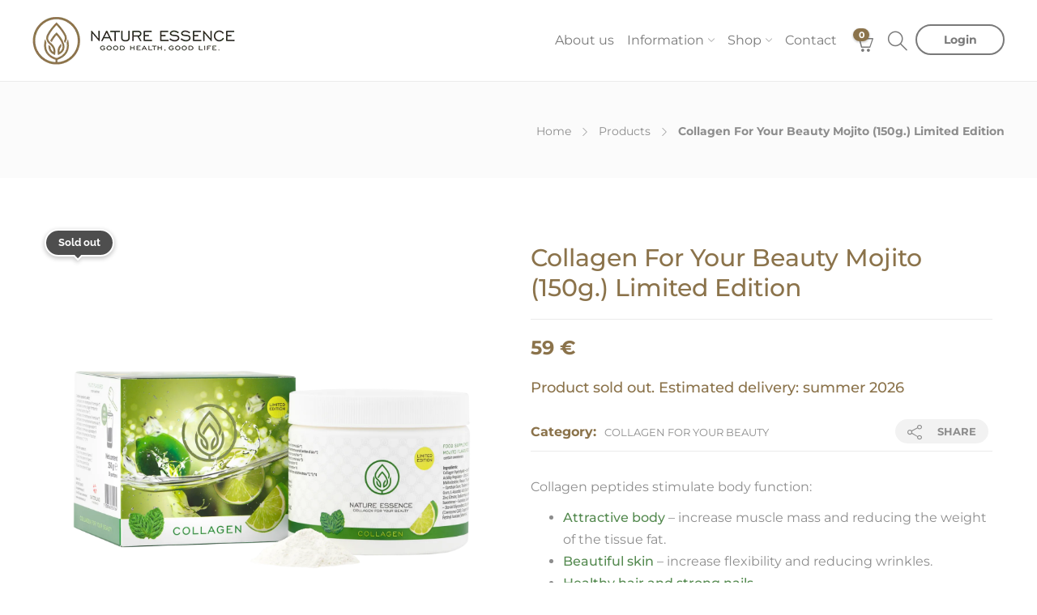

--- FILE ---
content_type: text/html; charset=UTF-8
request_url: https://natureessence.ch/en/collagen-for-your-beauty-150g-mojito-edition-en/
body_size: 39675
content:
<!DOCTYPE html><html lang="en-GB"><head><script data-no-optimize="1">var litespeed_docref=sessionStorage.getItem("litespeed_docref");litespeed_docref&&(Object.defineProperty(document,"referrer",{get:function(){return litespeed_docref}}),sessionStorage.removeItem("litespeed_docref"));</script> <meta charset="UTF-8"><meta name="viewport" content="width=device-width, initial-scale=1"><link rel="preconnect" href="https://fonts.bunny.net"><meta name="google-site-verification" content="_E79m-TozAv3tK_GtBc1KU-ivFLmIO62unOqQcL0dbQ" />
<script id='fp_data_js' class="fupi_no_defer" type="text/javascript" data-no-defer="1" data-no-optimize="1" nowprocket>var FP = { 'fns' : {} },
				fp = {"loaded":[],"loading":[],"blocked_scripts":[],"waitlist":[],"actions":[],"observers":[],"tools":["ga41","gads"],"vars":[],"notice":{"enabled":false},"main":{"track_current_user":true,"is_pro":false,"is_customizer":false,"debug":false,"url":"https:\/\/natureessence.ch\/wp-content\/plugins\/full-picture-analytics-cookie-notice\/","bot_list":"none","server_method":"rest","magic_keyword":"tracking"},"track":{"intersections":"-200px 0px -200px 0px","dblclck_time":"300","track_scroll_min":"200","track_scroll_time":"5","formsubm_trackdelay":"3","link_click_delay":false,"reset_timer_on_anchor":false,"track404":false,"redirect404_url":false,"use_mutation_observer":false},"ga41":{"id":"G-1BL1R9FDQ0","server_side":false},"gads":{"id":"11156697980","business_type":"retail","enh_conv":1},"woo":{"teaser_wrapper_sel":false,"variable_tracking_method":"track_parents","track_variant_views":false,"order_stats":false,"incl_tax_in_price":false,"incl_shipping_in_total":true,"sku_is_id":true,"dont_track_views_after_refresh":true}},
				fpdata = {"user":{"role":"Visitor","logged_in":false},"page_type":"Woo Product","content_id":172996,"page_title":"Collagen For Your Beauty Mojito (150g.) Limited Edition","page_id":172996,"published":"2022-07-15 10:11:51","author_name":"NIE KASOWA\u0106","woo":{"products":[],"lists":[],"cart":[],"order":[],"viewed_variants":[],"currency":"EUR"}};fpdata.timezone = Intl.DateTimeFormat().resolvedOptions().timeZone;
fp.notice.vars = {};

(function (FP) {

	'use strict';

	var d = document,
		w = window;

	FP.getUrlParamByName = (name, url = false ) => {
		if ( ! url ) {
            url = window.location.search;
        } else {
            url = url.split('?')[1];
			if ( ! url ) return null;
        };
		// var match = RegExp('[?&]' + name + '=([^&]*)').exec(url);
		// return match && decodeURIComponent(match[1].replace(/\+/g, ' '));
		const queryString = url,
			urlParams = new URLSearchParams(queryString);
		return urlParams.get(name);
	};

	// BROKEN LINK TRACKING + REDIRECT TO A CUSTOM 404 PAGE
	if( fp.track.track404 && fpdata.page_type == "404" && ! FP.getUrlParamByName("broken_link_location") ){
		const location = fp.track.redirect404_url ? new URL( fp.track.redirect404_url ) : window.location;
		window.location = location + ( location.search ? "&" : "?" ) + "broken_link_location=" + ( document.referrer || "direct_traffic_or_unknown" ) + "&broken_link=" + window.location;
	}

	FP.setCookie = (name, value, days = 0, mins = 0, path = "/") => {
		var expires = "";
		if ( days > 0 || mins > 0 ) {
			var date = new Date();
			if (days > 0) {
				date.setTime(date.getTime() + days * 24 * 60 * 60 * 1000);
			} else {
				date.setTime(date.getTime() + mins * 60 * 1000);
			}
			expires = "; expires=" + date.toGMTString();
		};
		d.cookie = name + "=" + value + expires + "; path=" + path + "; sameSite=strict";
	};

	FP.readCookie = name => {
		var nameEQ = name + "=";
		var ca = d.cookie.split(';');
		for (var i = 0; i < ca.length; i++) {
			var c = ca[i];
			while (c.charAt(0) == ' ') {c = c.substring(1, c.length);}
			if (c.indexOf(nameEQ) == 0) return c.substring(nameEQ.length, c.length);
		};
		return null;
	};

	FP.nl2Arr = nl => nl ? [].slice.call(nl) : false;

	FP.findID = (e, c) => {
        if ( c === null ) return null;
        if ( !e ) return false;
        c = c || document;
        return c.getElementById(e);
    };

	FP.findAll = (e, c) => {
		if ( c === null ) return [];
		if ( ! e ) return false;
		c = c || document;
		return FP.nl2Arr(c.querySelectorAll(e));
	};
	
	FP.loadScript = scr_id => {
		
		let temp_script = FP.findID( scr_id + '_temp' ),
			new_script = document.createElement('script');

		new_script.innerHTML = temp_script.innerHTML;
		temp_script.parentNode.insertBefore(new_script, temp_script.nextSibling);
		temp_script.remove();

		fp.loaded.push( scr_id );
		if ( fp.main.debug ) console.log("[FP] 3rd party script loaded: " + scr_id);
	};

	FP.getRandomStr = ()=>{
		return ( Math.random() + 1 ).toString(36).substring(2);
	};

	FP.deleteCookie = name => { FP.setCookie(name, "", -1); };

    FP.getInner = function (vals, splitter = ".") {
        
        let args = Array.isArray(vals) ? vals : vals.split(splitter).map( arg => arg.trim() ),
            obj = window[args.shift()];

        for (var i = 0; i < args.length; i++) {
            var prop = args[i];
            if (! obj || ! obj.hasOwnProperty(prop)) return false;
            obj = obj[prop];
        };

        return obj;
    };

	FP.runFn = ( fn_name, args_arr ) => {
			
		let fn = FP.getInner( fn_name, "." );
		
		if ( fn ) {
			args_arr ? fn( ...args_arr ) : fn();
		} else {
			fp.waitlist[fn_name] = typeof args_arr === 'undefined' ? [] : args_arr;
		};
	};

	FP.enqueueFn = ( fn_name ) => {
		let fn = FP.getInner( fn_name, "." );
		if ( fp.waitlist[fn_name] ) fn( ...fp.waitlist[fn_name] );
	}

	FP.getScript = ( url, cb, attrs, type = 'script', fallback = false ) => {

		attrs = attrs || false;
		var s = "";

		if ( type == "img" ) {
			s = d.createElement('img');
			s.src = url;
		} else if ( type == "link" ) {
			s = d.createElement('link');
			s.href = url;
		} else {
			s = d.createElement('script')
			s.src = url;
			s.type = 'application/javascript';
		}

		s.onerror = ()=>{ 
			if ( fallback ) FP.getScript( fallback, cb, attrs, type );
		};

		if (attrs) {
			for (var key in attrs) {
				if ( key !== "/" ) s.setAttribute(key, attrs[key]);
			}
		}

		d.getElementsByTagName("head")[0].appendChild(s);
		if (cb) s.onload = cb;
	};

	FP.sendEvt = (evt_name, details_a) => {
        var details = details_a ? { 'detail' : details_a } : {},
            fp_event = new CustomEvent( evt_name, details );
        document.dispatchEvent(fp_event);
    };

	FP.prepareProduct = ( type, id, data ) => {
		
		if ( type !== "cart_item" ) fpdata.woo.products[id] = fpdata.woo.products[id] ? { ...fpdata.woo.products[id], ...data } : data;
		
		if ( type == 'single' || type == 'teaser' ) {

			// prepare products after all load
			if ( fp.vars.wooImpressTimeout ) clearTimeout( fp.vars.wooImpressTimeout );
			fp.vars.wooImpressTimeout = setTimeout( () => FP.runFn( "FP.fns.prepare_teaser_and_single" ), 200 );
		}
    };

	// Change the value of track_current_user to true if there is a cookie "fp_track_me"
	let track_me = FP.readCookie('fp_track_me');
	if ( track_me ) {
		fp.main.track_current_user = true;
	};

	// CHECK FOR BOT TRAFFIC
	// -- modified version of https://stackoverflow.com/a/65563155/7702522
	
	// BOT CHECK (instant)
	fpdata.is_robot = (() => {
		
		// SMALL list
		if ( fp.main.bot_list == "basic" ) {
			
			const robots = new RegExp([/bot/,/spider/,/crawl/,/APIs-Google/,/AdsBot/,/Googlebot/,/mediapartners/,/Google Favicon/,/FeedFetcher/,/Google-Read-Aloud/,/googleweblight/,/bingbot/,/yandex/,/baidu/,/duckduck/,/Yahoo Link Preview/,/ia_archiver/,/facebookexternalhit/,/pinterest\.combot/,/redditbot/,/slackbot/,/Twitterbot/,/WhatsApp/,/S[eE][mM]rushBot/].map((r) => r.source).join("|"),"i");

			return robots.test(navigator.userAgent);

		// BIG list
		} else if ( fp.main.bot_list == "big" ) {

			const robots = new RegExp([
				/Googlebot/, /AdsBot/, /Feedfetcher-Google/, /Mediapartners-Google/, /Mediapartners/, /APIs-Google/, 
				/Google-InspectionTool/, /Storebot-Google/, /GoogleOther/, /bingbot/, /Slurp/, /wget/, /LinkedInBot/, 
				/Python-urllib/, /python-requests/, /aiohttp/, /httpx/, /libwww-perl/, /httpunit/, /Nutch/, 
				/Go-http-client/, /phpcrawl/, /msnbot/, /jyxobot/, /FAST-WebCrawler/, /FAST Enterprise Crawler/, 
				/BIGLOTRON/, /Teoma/, /convera/, /seekbot/, /Gigabot/, /Gigablast/, /exabot/, /ia_archiver/, 
				/GingerCrawler/, /webmon/, /HTTrack/, /grub\.org/, /UsineNouvelleCrawler/, /antibot/, 
				/netresearchserver/, /speedy/, /fluffy/, /findlink/, /msrbot/, /panscient/, /yacybot/, /AISearchBot/, 
				/ips-agent/, /tagoobot/, /MJ12bot/, /woriobot/, /yanga/, /buzzbot/, /mlbot/, /yandex\.combots/, 
				/purebot/, /Linguee Bot/, /CyberPatrol/, /voilabot/, /Baiduspider/, /citeseerxbot/, /spbot/, 
				/twengabot/, /postrank/, /Turnitin/, /scribdbot/, /page2rss/, /sitebot/, /linkdex/, /Adidxbot/, 
				/ezooms/, /dotbot/, /Mail\.RU_Bot/, /discobot/, /heritrix/, /findthatfile/, /europarchive\.org/, 
				/NerdByNature\.Bot/, /sistrix crawler/, /Ahrefs/, /fuelbot/, /CrunchBot/, /IndeedBot/, 
				/mappydata/, /woobot/, /ZoominfoBot/, /PrivacyAwareBot/, /Multiviewbot/, /SWIMGBot/, /Grobbot/, 
				/eright/, /Apercite/, /semanticbot/, /Aboundex/, /domaincrawler/, /wbsearchbot/, /summify/, /CCBot/, 
				/edisterbot/, /SeznamBot/, /ec2linkfinder/, /gslfbot/, /aiHitBot/, /intelium_bot/, 
				/facebookexternalhit/, /Yeti/, /RetrevoPageAnalyzer/, /lb-spider/, /Sogou/, /lssbot/, /careerbot/, 
				/wotbox/, /wocbot/, /ichiro/, /DuckDuckBot/, /lssrocketcrawler/, /drupact/, /webcompanycrawler/, 
				/acoonbot/, /openindexspider/, /gnam gnam spider/, /web-archive-net\.com\.bot/, /backlinkcrawler/, 
				/coccoc/, /integromedb/, /content crawler spider/, /toplistbot/, /it2media-domain-crawler/, 
				/ip-web-crawler\.com/, /siteexplorer\.info/, /elisabot/, /proximic/, /changedetection/, /arabot/, 
				/WeSEE:Search/, /niki-bot/, /CrystalSemanticsBot/, /rogerbot/, /360Spider/, /psbot/, 
				/InterfaxScanBot/, /CC Metadata Scaper/, /g00g1e\.net/, /GrapeshotCrawler/, /urlappendbot/, 
				/brainobot/, /fr-crawler/, /binlar/, /SimpleCrawler/, /Twitterbot/, /cXensebot/, /smtbot/, 
				/bnf\.fr_bot/, /A6-Indexer/, /ADmantX/, /Facebot/, /OrangeBot/, /memorybot/, /AdvBot/, 
				/MegaIndex/, /SemanticScholarBot/, /ltx71/, /nerdybot/, /xovibot/, /BUbiNG/, /Qwantify/, 
				/archive\.org_bot/, /Applebot/, /TweetmemeBot/, /crawler4j/, /findxbot/, /SemrushBot/, 
				/yoozBot/, /lipperhey/, /Y!J/, /Domain Re-Animator Bot/, /AddThis/, /Screaming Frog SEO Spider/, 
				/MetaURI/, /Scrapy/, /Livelapbot/, /OpenHoseBot/, /CapsuleChecker/, /collection@infegy\.com/, 
				/IstellaBot/, /DeuSu/, /betaBot/, /Cliqzbot/, /MojeekBot/, /netEstate NE Crawler/, 
				/SafeSearch microdata crawler/, /Gluten Free Crawler/, /Sonic/, /Sysomos/, /Trove/, /deadlinkchecker/, 
				/Slack-ImgProxy/, /Embedly/, /RankActiveLinkBot/, /iskanie/, /SafeDNSBot/, /SkypeUriPreview/, 
				/Veoozbot/, /Slackbot/, /redditbot/, /datagnionbot/, /Google-Adwords-Instant/, /adbeat_bot/, 
				/WhatsApp/, /contxbot/, /pinterest\.combot/, /electricmonk/, /GarlikCrawler/, /BingPreview/, 
				/vebidoobot/, /FemtosearchBot/, /Yahoo Link Preview/, /MetaJobBot/, /DomainStatsBot/, /mindUpBot/, 
				/Daum/, /Jugendschutzprogramm-Crawler/, /Xenu Link Sleuth/, /Pcore-HTTP/, /moatbot/, /KosmioBot/, 
				/pingdom/, /AppInsights/, /PhantomJS/, /Gowikibot/, /PiplBot/, /Discordbot/, /TelegramBot/, 
				/Jetslide/, /newsharecounts/, /James BOT/, /Barkrowler/, /TinEye/, /SocialRankIOBot/, 
				/trendictionbot/, /Ocarinabot/, /epicbot/, /Primalbot/, /DuckDuckGo-Favicons-Bot/, /GnowitNewsbot/, 
				/Leikibot/, /LinkArchiver/, /YaK/, /PaperLiBot/, /Digg Deeper/, /dcrawl/, /Snacktory/, /AndersPinkBot/, 
				/Fyrebot/, /EveryoneSocialBot/, /Mediatoolkitbot/, /Luminator-robots/, /ExtLinksBot/, /SurveyBot/, 
				/NING/, /okhttp/, /Nuzzel/, /omgili/, /PocketParser/, /YisouSpider/, /um-LN/, /ToutiaoSpider/, 
				/MuckRack/, /Jamie's Spider/, /AHC/, /NetcraftSurveyAgent/, /Laserlikebot/, /^Apache-HttpClient/, 
				/AppEngine-Google/, /Jetty/, /Upflow/, /Thinklab/, /Traackr\.com/, /Twurly/, /Mastodon/, /http_get/, 
				/DnyzBot/, /botify/, /007ac9 Crawler/, /BehloolBot/, /BrandVerity/, /check_http/, /BDCbot/, 
				/ZumBot/, /EZID/, /ICC-Crawler/, /ArchiveBot/, /^LCC /, /filterdb\.iss\.netcrawler/, /BLP_bbot/, 
				/BomboraBot/, /Buck/, /Companybook-Crawler/, /Genieo/, /magpie-crawler/, /MeltwaterNews/,
				/Moreover/,/newspaper/,/ScoutJet/,/sentry/,/StorygizeBot/,/UptimeRobot/,/OutclicksBot/,
				/seoscanners/,/Hatena/,/Google Web Preview/,/MauiBot/,/AlphaBot/,/SBL-BOT/,/IAS crawler/,
				/adscanner/,/Netvibes/,/acapbot/,/Baidu-YunGuanCe/,/bitlybot/,/blogmuraBot/,/Bot\.AraTurka\.com/,
				/bot-pge\.chlooe\.com/,/BoxcarBot/,/BTWebClient/,/ContextAd Bot/,/Digincore bot/,/Disqus/,/Feedly/,
				/Fetch/,/Fever/,/Flamingo_SearchEngine/,/FlipboardProxy/,/g2reader-bot/,/G2 Web Services/,/imrbot/,
				/K7MLWCBot/,/Kemvibot/,/Landau-Media-Spider/,/linkapediabot/,/vkShare/,/Siteimprove\.com/,/BLEXBot/,
				/DareBoost/,/ZuperlistBot/,/Miniflux/,/Feedspot/,/Diffbot/,/SEOkicks/,/tracemyfile/,/Nimbostratus-Bot/,
				/zgrab/,/PR-CY\.RU/,/AdsTxtCrawler/,/Datafeedwatch/,/Zabbix/,/TangibleeBot/,/google-xrawler/,/axios/,
				/Amazon CloudFront/,/Pulsepoint/,/CloudFlare-AlwaysOnline/,/Google-Structured-Data-Testing-Tool/,
				/WordupInfoSearch/,/WebDataStats/,/HttpUrlConnection/,/Seekport Crawler/,/ZoomBot/,/VelenPublicWebCrawler/,
				/MoodleBot/,/jpg-newsbot/,/outbrain/,/W3C_Validator/,/Validator\.nu/,/W3C-checklink/,/W3C-mobileOK/,
				/W3C_I18n-Checker/,/FeedValidator/,/W3C_CSS_Validator/,/W3C_Unicorn/,/Google-PhysicalWeb/,/Blackboard/,
				/ICBot/,/BazQux/,/Twingly/,/Rivva/,/Experibot/,/awesomecrawler/,/Dataprovider\.com/,/GroupHigh/,
				/theoldreader\.com/,/AnyEvent/,/Uptimebot\.org/,/Nmap Scripting Engine/,/2ip\.ru/,/Clickagy/,
				/Caliperbot/,/MBCrawler/,/online-webceo-bot/,/B2B Bot/,/AddSearchBot/,/Google Favicon/,/HubSpot/,
				/Chrome-Lighthouse/,/HeadlessChrome/,/CheckMarkNetwork/,/www\.uptime\.com/,/Streamline3Bot/,/serpstatbot/,
				/MixnodeCache/,/^curl/,/SimpleScraper/,/RSSingBot/,/Jooblebot/,/fedoraplanet/,/Friendica/,/NextCloud/,
				/Tiny Tiny RSS/,/RegionStuttgartBot/,/Bytespider/,/Datanyze/,/Google-Site-Verification/,/TrendsmapResolver/,
				/tweetedtimes/,/NTENTbot/,/Gwene/,/SimplePie/,/SearchAtlas/,/Superfeedr/,/feedbot/,/UT-Dorkbot/,/Amazonbot/,
				/SerendeputyBot/,/Eyeotabot/,/officestorebot/,/Neticle Crawler/,/SurdotlyBot/,/LinkisBot/,/AwarioSmartBot/,
				/AwarioRssBot/,/RyteBot/,/FreeWebMonitoring SiteChecker/,/AspiegelBot/,/NAVER Blog Rssbot/,/zenback bot/,
				/SentiBot/,/Domains Project/,/Pandalytics/,/VKRobot/,/bidswitchbot/,/tigerbot/,/NIXStatsbot/,/Atom Feed Robot/,
				/curebot/,/PagePeeker/,/Vigil/,/rssbot/,/startmebot/,/JobboerseBot/,/seewithkids/,/NINJA bot/,/Cutbot/,
				/BublupBot/,/BrandONbot/,/RidderBot/,/Taboolabot/,/Dubbotbot/,/FindITAnswersbot/,/infoobot/,/Refindbot/,
				/BlogTraffic\d\.\d+ Feed-Fetcher/,/SeobilityBot/,/Cincraw/,/Dragonbot/,/VoluumDSP-content-bot/,/FreshRSS/,
				/BitBot/,/^PHP-Curl-Class/,/Google-Certificates-Bridge/,/centurybot/,/Viber/,/e\.ventures Investment Crawler/,
				/evc-batch/,/PetalBot/,/virustotal/,/(^| )PTST/,/minicrawler/,/Cookiebot/,/trovitBot/,/seostar\.co/,/IonCrawl/,
				/Uptime-Kuma/,/SeekportBot/,/FreshpingBot/,/Feedbin/,/CriteoBot/,/Snap URL Preview Service/,/Better Uptime Bot/,
				/RuxitSynthetic/,/Google-Read-Aloud/,/ValveSteam/,/OdklBot/,/GPTBot/,/ChatGPT-User/,/YandexRenderResourcesBot/,
				/LightspeedSystemsCrawler/,/ev-crawler/,/BitSightBot/,/woorankreview/,/Google-Safety/,/AwarioBot/,/DataForSeoBot/,
				/Linespider/,/WellKnownBot/,/A Patent Crawler/,/StractBot/,/search\.marginalia\.nu/,/YouBot/,/Nicecrawler/,/Neevabot/,
				/BrightEdge Crawler/,/SiteCheckerBotCrawler/,/TombaPublicWebCrawler/,/CrawlyProjectCrawler/,/KomodiaBot/,/KStandBot/,
				/CISPA Webcrawler/,/MTRobot/,/hyscore\.io/,/AlexandriaOrgBot/,/2ip bot/,/Yellowbrandprotectionbot/,/SEOlizer/,
				/vuhuvBot/,/INETDEX-BOT/,/Synapse/,/t3versionsBot/,/deepnoc/,/Cocolyzebot/,/hypestat/,/ReverseEngineeringBot/,
				/sempi\.tech/,/Iframely/,/MetaInspector/,/node-fetch/,/lkxscan/,/python-opengraph/,/OpenGraphCheck/,
				/developers\.google\.com\+websnippet/,/SenutoBot/,/MaCoCu/,/NewsBlur/,/inoreader/,/NetSystemsResearch/,/PageThing/,
				/WordPress/,/PhxBot/,/ImagesiftBot/,/Expanse/,/InternetMeasurement/,/^BW/,/GeedoBot/,/Audisto Crawler/,
				/PerplexityBot/,/claudebot/,/Monsidobot/,/GroupMeBot/].map((r) => r.source).join("|"),"i");

				return robots.test(navigator.userAgent);

		} else {
			return false;
		};
	})();

	// GENERATE A RANDOM STRING FOR VARIOUS USES
	fp.random = FP.getRandomStr(7);

	// SET INITIAL GTAG, GTM AND MS ADS STUFF

	// First, we set the dataLayers for GA, GAds and MS Ads

	window.dataLayer = window.dataLayer || [];
	window.gtag = function(){window.dataLayer.push(arguments);}
	window.uetq = window.uetq || [];
	
	// next, we set a separate GTM DataLayer if it has DL Protection enabled

	if ( fp.gtm ) {
		fp.gtm.datalayer = ! fp.gtm.datalayer || fp.gtm.datalayer == "default" ? "dataLayer" : "fupi_dataLayer";
		if ( fp.gtm.datalayer == "fupi_dataLayer" ){
			window[fp.gtm.datalayer] = window[fp.gtm.datalayer] || [];
			window.fupi_gtm_gtag = function(){window[fp.gtm.datalayer].push(arguments);} // gtag used for consents
		}
	};

	// UPDATE COOKIE DATA - fupi_cookies and fpdata.cookies

	let magic_keyw = FP.getUrlParamByName( fp.main.magic_keyword ),
		ga4_debug = FP.getUrlParamByName("ga4_debug"),
		cookies = FP.readCookie('fp_cookie');
	
	cookies = cookies ? JSON.parse(cookies) : false;

	fpdata.cookies = false;

	if ( magic_keyw && magic_keyw == 'off' ){

		var updated_cookies = { 'stats' : false, 'personalisation' : false, 'marketing' : false, 'disabled' : true };

		fp.main.track_current_user = false;
		FP.setCookie('fp_cookie', JSON.stringify(updated_cookies), 7300 );
		fpdata.cookies = updated_cookies;

	} else if ( ga4_debug ){

		if ( ga4_debug == 'on' ) {
			
			var updated_cookies = { 'stats' : true, 'personalisation' : true, 'marketing' : true, 'disabled' : false, 'ga4_debug' : 'on' };
	
			if ( cookies && cookies.pp_pub ) updated_cookies.pp_pub = cookies.pp_pub;
			if ( cookies && cookies.tools ) updated_cookies.tools = cookies.tools;
	
			FP.setCookie('fp_cookie', JSON.stringify(updated_cookies), 7300 );
			fpdata.cookies = updated_cookies;

		} else if ( ga4_debug == 'off' ) {
			var updated_cookies = { 'stats' : true, 'personalisation' : true, 'marketing' : true, 'disabled' : false };
	
			if ( cookies && cookies.pp_pub ) updated_cookies.pp_pub = cookies.pp_pub;
			if ( cookies && cookies.tools ) updated_cookies.tools = cookies.tools;
	
			FP.setCookie('fp_cookie', JSON.stringify(updated_cookies), 7300 );
			fpdata.cookies = updated_cookies;
		}

	} else if ( FP.getUrlParamByName("reset_cookies") || ( magic_keyw && ( magic_keyw == 'reset' || magic_keyw == 'on' ) ) ){

		FP.deleteCookie('fp_cookie');

	} else {

		var changed = false;

		if ( cookies ) {
			if ( cookies.disabled ) {

				var updated_cookies = { 'stats' : false, 'personalisation' : false, 'marketing' : false, 'disabled' : true };
				
				fp.main.track_current_user = false;
				FP.setCookie('fp_cookie', JSON.stringify(updated_cookies), 7300 );
				fpdata.cookies = updated_cookies;

			} else if ( fp.notice ) {

				// ask for consent again

				if ( ! fp.notice.dont_ask_again ) {

					if ( fp.notice.priv_policy_update ) {
						if ( ! cookies.pp_pub || cookies.pp_pub != fp.notice.priv_policy_update ) changed = true;
					}
					
					if ( fp.tools ){
						if ( ! cookies.tools || ! fp.tools.every( id => cookies.tools.includes(id) ) ) changed = true;
					}
				}
		
				if ( changed ) {
					FP.deleteCookie('fp_cookie');
				} else {
					fpdata.cookies = cookies;
					if ( fpdata.cookies.disabled ) fp.main.track_current_user = false;
				}
			}
		}
	}

	//
	// CONSENT BANNER 
	//
	
	if ( fp.main.track_current_user && ! fp.main.is_customizer && fp.notice.enabled && ! fpdata.cookies && fp.notice.display_notice ) {
		
		// BLUR BACKGROUND
		if ( fp.notice.blur_page ) {
			document.getElementsByTagName( 'html' )[0].classList.add('fupi_blur');
		}
		
		// LOCK PAGESCROLL
		if ( fp.notice.scroll_lock ) {
			document.getElementsByTagName( 'html' )[0].classList.add('fupi_scroll_lock');
		}
	}

	FP.updateConsents = () => {

		if ( fp.vars.use_other_cmp ) return;

		if ( fp.main.debug ) console.log('[FP] Updating consents');
		
		// if the user made a choice in the past
		if ( fpdata.cookies ){
			fpdata.consents = {
				'can_track_stats' : fpdata.cookies.stats || false,
				'can_track_pers' : fpdata.cookies.personalisation || false,
				'can_track_market' : fpdata.cookies.marketing || false,
			};

		// if no choice was made in the past
		} else {
			
			// deny all if consent banner is in optin mode
			if ( fp.notice.enabled && fp.notice.mode == "optin" ) {
				fpdata.consents = {
					'can_track_stats' : false,
					'can_track_pers' : false,
					'can_track_market' : false,
				}
			
			// agree to all if consent banner is disabled or we are in optout or notification mode
			} else {
			 	fpdata.consents = {
					'can_track_stats' : true,
					'can_track_pers' : true,
					'can_track_market' : true,
				}
			}
		}

		if ( ! fp.main.is_customizer ) {

			// set MS Ads consent
			
			window.uetq.push( "consent", "default", {
				"ad_storage": "denied"
			});
			
			if ( fpdata.cookies ){
				if ( fpdata.cookies.stats && fpdata.cookies.marketing ) {
					window.uetq.push( "consent", "update", {
						"ad_storage": "granted"
					});
				}
			} else {
				if ( ! ( fp.notice.enabled && fp.notice.mode == "optin" ) ) {
					window.uetq.push( "consent", "update", {
						"ad_storage": "granted"
					});
				}
			}
			
			// Set GTAG consents

			["gtag", "fupi_gtm_gtag"].forEach( tag_name => {

				if ( tag_name == "fupi_gtm_gtag" && ! window.fupi_gtm_gtag ) return;

				// set defaults to denied

				window[tag_name]("consent", "default", {
					"ad_storage": "denied",
					"ad_user_data" : "denied",
					"ad_personalization" : "denied",
					"analytics_storage": "denied",
					"personalization_storage": "denied",
					"functionality_storage": "denied",
					"security_storage": "granted",
				});

				// update if the user made a choice in the past
				if ( fpdata.cookies ){
					
					window[tag_name]("consent", "update", {
						"ad_storage": fpdata.cookies.marketing ? "granted" : "denied",
						"ad_user_data" : fpdata.cookies.marketing ? "granted" : "denied",
						"ad_personalization" : fpdata.cookies.marketing ? "granted" : "denied",
						"analytics_storage": fpdata.cookies.stats ? "granted" : "denied",
						"personalization_storage": fpdata.cookies.personalisation ? "granted" : "denied",
						"functionality_storage": fpdata.cookies.personalisation ? "granted" : "denied",
						"security_storage": "granted",
					});
					
					if ( fp.main.debug ) console.log("[FP] Google consents set to user choices");
				
				// if no choice was made in the past
				} else {
					
					// agree to all if consent banner is disabled or is in optout or notification mode
					if ( ! ( fp.notice.enabled && fp.notice.mode == "optin" ) ) {
						
						window[tag_name]("consent", "update", {
							"ad_storage": "granted",
							"ad_user_data" : "granted",
							"ad_personalization" : "granted",
							"analytics_storage": "granted",
							"personalization_storage": "granted",
							"functionality_storage": "granted",
							"security_storage": "granted",
						});
					
						if ( fp.main.debug ) console.log("[FP] All Google consents granted");
					};
				}
			} );
			
			// we set URL Passthrough for standard GTAG
			if ( fp?.gtag?.url_passthrough && fp.notice.enabled && ( fp.notice.mode == "optin" || fp.notice.mode == "optout" ) ) {
				window.gtag("set", "url_passthrough", true);
			};
		}
    }
	
	let uses_geo = false;

	FP.postToServer = ( event_data_a, cb = false ) => {

		if ( fpdata.is_robot ) return;
		if ( fp.main.debug ) console.log( "[FP] Posting to server", event_data_a );

		let fetch_url = fp.main.server_method == "rest" ? "/index.php?rest_route=/fupi/v1/sender" : "/wp-admin/admin-ajax.php?action=fupi_ajax";

		if ( fp.main.debug || event_data_a[0][0] == 'cdb') {
		
			fetch( fetch_url, {
				method: "POST",
				body: JSON.stringify( event_data_a ),
				credentials: 'same-origin',
				headers: {
					"Content-type": "application/json; charset=UTF-8",
					// "X-WP-Nonce": fp_nonce
				}
			})
			.then((response) => response.json())
			.then((json) => {
				if ( cb ) { 
					cb(json);
				} else {
					console.log( "[FP] Server response", json);
				}
			});

		} else {

			fetch( fetch_url, {
				method: "POST",
				credentials: 'same-origin',
				body: JSON.stringify( event_data_a ),
				headers: {
					"Content-type": "application/json; charset=UTF-8",
					// "X-WP-Nonce": fp_nonce
				}
			});
		}
	};

	if ( ! uses_geo ) {
		fpdata.country = 'unknown';
		FP.updateConsents();
		fp.ready = true;
	}

})(FP);</script><meta name='robots' content='index, follow, max-image-preview:large, max-snippet:-1, max-video-preview:-1' /> <script id="cookie-law-info-gcm-var-js" type="litespeed/javascript">var _ckyGcm={"status":!0,"default_settings":[{"analytics":"denied","advertisement":"denied","functional":"granted","necessary":"granted","ad_user_data":"denied","ad_personalization":"denied","regions":"All"}],"wait_for_update":2000,"url_passthrough":!1,"ads_data_redaction":!1}</script> <script id="cookieyes" type="litespeed/javascript" data-src="https://cdn-cookieyes.com/client_data/92aff1c8e3b7ea64913f613a/script.js"></script><link rel="alternate" href="https://natureessence.ch/pl/collagen-for-your-beauty-150g-mojito-edition/" hreflang="pl-PL" /><link rel="alternate" href="https://natureessence.ch/en/collagen-for-your-beauty-150g-mojito-edition-en/" hreflang="en-GB" /><title>Collagen For Your Beauty Mojito (150g.) Limited Edition - NATURE ESSENCE</title><link rel="canonical" href="https://natureessence.ch/en/collagen-for-your-beauty-150g-mojito-edition-en/" /><meta property="og:locale" content="en_GB" /><meta property="og:locale:alternate" content="pl_PL" /><meta property="og:type" content="article" /><meta property="og:title" content="Collagen For Your Beauty Mojito (150g.) Limited Edition - NATURE ESSENCE" /><meta property="og:description" content="Collagen peptides stimulate body function:   Attractive body - increase muscle mass and reducing the weight of the tissue fat.  Beautiful skin - increase flexibility and reducing wrinkles.  Healthy hair and strong nails.  Improvement of connective tissues - strengthening the ligaments and tendons.  Healthy joints - faster reconstruction and improvement the condition of joint cartilage.  Healthy bones - improving stability and bone flexibility." /><meta property="og:url" content="https://natureessence.ch/en/collagen-for-your-beauty-150g-mojito-edition-en/" /><meta property="og:site_name" content="NATURE ESSENCE" /><meta property="article:modified_time" content="2026-01-07T15:54:46+00:00" /><meta property="og:image" content="https://natureessence.ch/wp-content/uploads/2022/07/Collagen-Mojito_015-3500px-__1920x1920.png" /><meta property="og:image:width" content="1920" /><meta property="og:image:height" content="1920" /><meta property="og:image:type" content="image/png" /><meta name="twitter:card" content="summary_large_image" /><link rel="alternate" type="application/rss+xml" title="NATURE ESSENCE &raquo; Feed" href="https://natureessence.ch/en/feed/" /><link rel="alternate" type="application/rss+xml" title="NATURE ESSENCE &raquo; Comments Feed" href="https://natureessence.ch/en/comments/feed/" /><link rel="alternate" type="application/rss+xml" title="NATURE ESSENCE &raquo; Collagen For Your Beauty Mojito (150g.) Limited Edition Comments Feed" href="https://natureessence.ch/en/collagen-for-your-beauty-150g-mojito-edition-en/feed/" /><style id="litespeed-ucss">@font-face{font-display:swap;font-family:"Montserrat";font-style:normal;font-weight:400;font-stretch:100%;font-display:swap;src:url(https://fonts.bunny.net/montserrat/files/montserrat-latin-400-normal.woff2)format("woff2"),url(https://fonts.bunny.net/montserrat/files/montserrat-latin-400-normal.woff)format("woff");unicode-range:U+0000-00FF,U+0131,U+0152-0153,U+02BB-02BC,U+02C6,U+02DA,U+02DC,U+0304,U+0308,U+0329,U+2000-206F,U+20AC,U+2122,U+2191,U+2193,U+2212,U+2215,U+FEFF,U+FFFD}@font-face{font-display:swap;font-family:"Montserrat";font-style:normal;font-weight:400;font-stretch:100%;font-display:swap;src:url(https://fonts.bunny.net/montserrat/files/montserrat-cyrillic-400-normal.woff2)format("woff2"),url(https://fonts.bunny.net/montserrat/files/montserrat-cyrillic-400-normal.woff)format("woff");unicode-range:U+0301,U+0400-045F,U+0490-0491,U+04B0-04B1,U+2116}@font-face{font-display:swap;font-family:"Montserrat";font-style:normal;font-weight:400;font-stretch:100%;font-display:swap;src:url(https://fonts.bunny.net/montserrat/files/montserrat-latin-ext-400-normal.woff2)format("woff2"),url(https://fonts.bunny.net/montserrat/files/montserrat-latin-ext-400-normal.woff)format("woff");unicode-range:U+0100-02BA,U+02BD-02C5,U+02C7-02CC,U+02CE-02D7,U+02DD-02FF,U+0304,U+0308,U+0329,U+1D00-1DBF,U+1E00-1E9F,U+1EF2-1EFF,U+2020,U+20A0-20AB,U+20AD-20C0,U+2113,U+2C60-2C7F,U+A720-A7FF}@font-face{font-display:swap;font-family:"Montserrat";font-style:normal;font-weight:400;font-stretch:100%;font-display:swap;src:url(https://fonts.bunny.net/montserrat/files/montserrat-vietnamese-400-normal.woff2)format("woff2"),url(https://fonts.bunny.net/montserrat/files/montserrat-vietnamese-400-normal.woff)format("woff");unicode-range:U+0102-0103,U+0110-0111,U+0128-0129,U+0168-0169,U+01A0-01A1,U+01AF-01B0,U+0300-0301,U+0303-0304,U+0308-0309,U+0323,U+0329,U+1EA0-1EF9,U+20AB}@font-face{font-display:swap;font-family:"Montserrat";font-style:normal;font-weight:400;font-stretch:100%;font-display:swap;src:url(https://fonts.bunny.net/montserrat/files/montserrat-cyrillic-ext-400-normal.woff2)format("woff2"),url(https://fonts.bunny.net/montserrat/files/montserrat-cyrillic-ext-400-normal.woff)format("woff");unicode-range:U+0460-052F,U+1C80-1C8A,U+20B4,U+2DE0-2DFF,U+A640-A69F,U+FE2E-FE2F}@font-face{font-display:swap;font-family:"Montserrat";font-style:normal;font-weight:500;font-stretch:100%;font-display:swap;src:url(https://fonts.bunny.net/montserrat/files/montserrat-latin-500-normal.woff2)format("woff2"),url(https://fonts.bunny.net/montserrat/files/montserrat-latin-500-normal.woff)format("woff");unicode-range:U+0000-00FF,U+0131,U+0152-0153,U+02BB-02BC,U+02C6,U+02DA,U+02DC,U+0304,U+0308,U+0329,U+2000-206F,U+20AC,U+2122,U+2191,U+2193,U+2212,U+2215,U+FEFF,U+FFFD}@font-face{font-display:swap;font-family:"Montserrat";font-style:normal;font-weight:500;font-stretch:100%;font-display:swap;src:url(https://fonts.bunny.net/montserrat/files/montserrat-cyrillic-500-normal.woff2)format("woff2"),url(https://fonts.bunny.net/montserrat/files/montserrat-cyrillic-500-normal.woff)format("woff");unicode-range:U+0301,U+0400-045F,U+0490-0491,U+04B0-04B1,U+2116}@font-face{font-display:swap;font-family:"Montserrat";font-style:normal;font-weight:500;font-stretch:100%;font-display:swap;src:url(https://fonts.bunny.net/montserrat/files/montserrat-latin-ext-500-normal.woff2)format("woff2"),url(https://fonts.bunny.net/montserrat/files/montserrat-latin-ext-500-normal.woff)format("woff");unicode-range:U+0100-02BA,U+02BD-02C5,U+02C7-02CC,U+02CE-02D7,U+02DD-02FF,U+0304,U+0308,U+0329,U+1D00-1DBF,U+1E00-1E9F,U+1EF2-1EFF,U+2020,U+20A0-20AB,U+20AD-20C0,U+2113,U+2C60-2C7F,U+A720-A7FF}@font-face{font-display:swap;font-family:"Montserrat";font-style:normal;font-weight:500;font-stretch:100%;font-display:swap;src:url(https://fonts.bunny.net/montserrat/files/montserrat-vietnamese-500-normal.woff2)format("woff2"),url(https://fonts.bunny.net/montserrat/files/montserrat-vietnamese-500-normal.woff)format("woff");unicode-range:U+0102-0103,U+0110-0111,U+0128-0129,U+0168-0169,U+01A0-01A1,U+01AF-01B0,U+0300-0301,U+0303-0304,U+0308-0309,U+0323,U+0329,U+1EA0-1EF9,U+20AB}@font-face{font-display:swap;font-family:"Montserrat";font-style:normal;font-weight:500;font-stretch:100%;font-display:swap;src:url(https://fonts.bunny.net/montserrat/files/montserrat-cyrillic-ext-500-normal.woff2)format("woff2"),url(https://fonts.bunny.net/montserrat/files/montserrat-cyrillic-ext-500-normal.woff)format("woff");unicode-range:U+0460-052F,U+1C80-1C8A,U+20B4,U+2DE0-2DFF,U+A640-A69F,U+FE2E-FE2F}@font-face{font-display:swap;font-family:"Montserrat";font-style:normal;font-weight:700;font-stretch:100%;font-display:swap;src:url(https://fonts.bunny.net/montserrat/files/montserrat-latin-700-normal.woff2)format("woff2"),url(https://fonts.bunny.net/montserrat/files/montserrat-latin-700-normal.woff)format("woff");unicode-range:U+0000-00FF,U+0131,U+0152-0153,U+02BB-02BC,U+02C6,U+02DA,U+02DC,U+0304,U+0308,U+0329,U+2000-206F,U+20AC,U+2122,U+2191,U+2193,U+2212,U+2215,U+FEFF,U+FFFD}@font-face{font-display:swap;font-family:"Montserrat";font-style:normal;font-weight:700;font-stretch:100%;font-display:swap;src:url(https://fonts.bunny.net/montserrat/files/montserrat-cyrillic-700-normal.woff2)format("woff2"),url(https://fonts.bunny.net/montserrat/files/montserrat-cyrillic-700-normal.woff)format("woff");unicode-range:U+0301,U+0400-045F,U+0490-0491,U+04B0-04B1,U+2116}@font-face{font-display:swap;font-family:"Montserrat";font-style:normal;font-weight:700;font-stretch:100%;font-display:swap;src:url(https://fonts.bunny.net/montserrat/files/montserrat-latin-ext-700-normal.woff2)format("woff2"),url(https://fonts.bunny.net/montserrat/files/montserrat-latin-ext-700-normal.woff)format("woff");unicode-range:U+0100-02BA,U+02BD-02C5,U+02C7-02CC,U+02CE-02D7,U+02DD-02FF,U+0304,U+0308,U+0329,U+1D00-1DBF,U+1E00-1E9F,U+1EF2-1EFF,U+2020,U+20A0-20AB,U+20AD-20C0,U+2113,U+2C60-2C7F,U+A720-A7FF}@font-face{font-display:swap;font-family:"Montserrat";font-style:normal;font-weight:700;font-stretch:100%;font-display:swap;src:url(https://fonts.bunny.net/montserrat/files/montserrat-vietnamese-700-normal.woff2)format("woff2"),url(https://fonts.bunny.net/montserrat/files/montserrat-vietnamese-700-normal.woff)format("woff");unicode-range:U+0102-0103,U+0110-0111,U+0128-0129,U+0168-0169,U+01A0-01A1,U+01AF-01B0,U+0300-0301,U+0303-0304,U+0308-0309,U+0323,U+0329,U+1EA0-1EF9,U+20AB}@font-face{font-display:swap;font-family:"Montserrat";font-style:normal;font-weight:700;font-stretch:100%;font-display:swap;src:url(https://fonts.bunny.net/montserrat/files/montserrat-cyrillic-ext-700-normal.woff2)format("woff2"),url(https://fonts.bunny.net/montserrat/files/montserrat-cyrillic-ext-700-normal.woff)format("woff");unicode-range:U+0460-052F,U+1C80-1C8A,U+20B4,U+2DE0-2DFF,U+A640-A69F,U+FE2E-FE2F}@font-face{font-display:swap;font-family:"Raleway";font-style:normal;font-weight:400;font-stretch:100%;font-display:swap;src:url(https://fonts.bunny.net/raleway/files/raleway-latin-400-normal.woff2)format("woff2"),url(https://fonts.bunny.net/raleway/files/raleway-latin-400-normal.woff)format("woff");unicode-range:U+0000-00FF,U+0131,U+0152-0153,U+02BB-02BC,U+02C6,U+02DA,U+02DC,U+0304,U+0308,U+0329,U+2000-206F,U+20AC,U+2122,U+2191,U+2193,U+2212,U+2215,U+FEFF,U+FFFD}@font-face{font-display:swap;font-family:"Raleway";font-style:normal;font-weight:400;font-stretch:100%;font-display:swap;src:url(https://fonts.bunny.net/raleway/files/raleway-cyrillic-400-normal.woff2)format("woff2"),url(https://fonts.bunny.net/raleway/files/raleway-cyrillic-400-normal.woff)format("woff");unicode-range:U+0301,U+0400-045F,U+0490-0491,U+04B0-04B1,U+2116}@font-face{font-display:swap;font-family:"Raleway";font-style:normal;font-weight:400;font-stretch:100%;font-display:swap;src:url(https://fonts.bunny.net/raleway/files/raleway-latin-ext-400-normal.woff2)format("woff2"),url(https://fonts.bunny.net/raleway/files/raleway-latin-ext-400-normal.woff)format("woff");unicode-range:U+0100-02BA,U+02BD-02C5,U+02C7-02CC,U+02CE-02D7,U+02DD-02FF,U+0304,U+0308,U+0329,U+1D00-1DBF,U+1E00-1E9F,U+1EF2-1EFF,U+2020,U+20A0-20AB,U+20AD-20C0,U+2113,U+2C60-2C7F,U+A720-A7FF}@font-face{font-display:swap;font-family:"Raleway";font-style:normal;font-weight:400;font-stretch:100%;font-display:swap;src:url(https://fonts.bunny.net/raleway/files/raleway-vietnamese-400-normal.woff2)format("woff2"),url(https://fonts.bunny.net/raleway/files/raleway-vietnamese-400-normal.woff)format("woff");unicode-range:U+0102-0103,U+0110-0111,U+0128-0129,U+0168-0169,U+01A0-01A1,U+01AF-01B0,U+0300-0301,U+0303-0304,U+0308-0309,U+0323,U+0329,U+1EA0-1EF9,U+20AB}@font-face{font-display:swap;font-family:"Raleway";font-style:normal;font-weight:400;font-stretch:100%;font-display:swap;src:url(https://fonts.bunny.net/raleway/files/raleway-cyrillic-ext-400-normal.woff2)format("woff2"),url(https://fonts.bunny.net/raleway/files/raleway-cyrillic-ext-400-normal.woff)format("woff");unicode-range:U+0460-052F,U+1C80-1C8A,U+20B4,U+2DE0-2DFF,U+A640-A69F,U+FE2E-FE2F}@font-face{font-display:swap;font-family:"Raleway";font-style:normal;font-weight:500;font-stretch:100%;font-display:swap;src:url(https://fonts.bunny.net/raleway/files/raleway-latin-500-normal.woff2)format("woff2"),url(https://fonts.bunny.net/raleway/files/raleway-latin-500-normal.woff)format("woff");unicode-range:U+0000-00FF,U+0131,U+0152-0153,U+02BB-02BC,U+02C6,U+02DA,U+02DC,U+0304,U+0308,U+0329,U+2000-206F,U+20AC,U+2122,U+2191,U+2193,U+2212,U+2215,U+FEFF,U+FFFD}@font-face{font-display:swap;font-family:"Raleway";font-style:normal;font-weight:500;font-stretch:100%;font-display:swap;src:url(https://fonts.bunny.net/raleway/files/raleway-cyrillic-500-normal.woff2)format("woff2"),url(https://fonts.bunny.net/raleway/files/raleway-cyrillic-500-normal.woff)format("woff");unicode-range:U+0301,U+0400-045F,U+0490-0491,U+04B0-04B1,U+2116}@font-face{font-display:swap;font-family:"Raleway";font-style:normal;font-weight:500;font-stretch:100%;font-display:swap;src:url(https://fonts.bunny.net/raleway/files/raleway-latin-ext-500-normal.woff2)format("woff2"),url(https://fonts.bunny.net/raleway/files/raleway-latin-ext-500-normal.woff)format("woff");unicode-range:U+0100-02BA,U+02BD-02C5,U+02C7-02CC,U+02CE-02D7,U+02DD-02FF,U+0304,U+0308,U+0329,U+1D00-1DBF,U+1E00-1E9F,U+1EF2-1EFF,U+2020,U+20A0-20AB,U+20AD-20C0,U+2113,U+2C60-2C7F,U+A720-A7FF}@font-face{font-display:swap;font-family:"Raleway";font-style:normal;font-weight:500;font-stretch:100%;font-display:swap;src:url(https://fonts.bunny.net/raleway/files/raleway-vietnamese-500-normal.woff2)format("woff2"),url(https://fonts.bunny.net/raleway/files/raleway-vietnamese-500-normal.woff)format("woff");unicode-range:U+0102-0103,U+0110-0111,U+0128-0129,U+0168-0169,U+01A0-01A1,U+01AF-01B0,U+0300-0301,U+0303-0304,U+0308-0309,U+0323,U+0329,U+1EA0-1EF9,U+20AB}@font-face{font-display:swap;font-family:"Raleway";font-style:normal;font-weight:500;font-stretch:100%;font-display:swap;src:url(https://fonts.bunny.net/raleway/files/raleway-cyrillic-ext-500-normal.woff2)format("woff2"),url(https://fonts.bunny.net/raleway/files/raleway-cyrillic-ext-500-normal.woff)format("woff");unicode-range:U+0460-052F,U+1C80-1C8A,U+20B4,U+2DE0-2DFF,U+A640-A69F,U+FE2E-FE2F}@font-face{font-display:swap;font-family:"Raleway";font-style:normal;font-weight:700;font-stretch:100%;font-display:swap;src:url(https://fonts.bunny.net/raleway/files/raleway-latin-700-normal.woff2)format("woff2"),url(https://fonts.bunny.net/raleway/files/raleway-latin-700-normal.woff)format("woff");unicode-range:U+0000-00FF,U+0131,U+0152-0153,U+02BB-02BC,U+02C6,U+02DA,U+02DC,U+0304,U+0308,U+0329,U+2000-206F,U+20AC,U+2122,U+2191,U+2193,U+2212,U+2215,U+FEFF,U+FFFD}@font-face{font-display:swap;font-family:"Raleway";font-style:normal;font-weight:700;font-stretch:100%;font-display:swap;src:url(https://fonts.bunny.net/raleway/files/raleway-cyrillic-700-normal.woff2)format("woff2"),url(https://fonts.bunny.net/raleway/files/raleway-cyrillic-700-normal.woff)format("woff");unicode-range:U+0301,U+0400-045F,U+0490-0491,U+04B0-04B1,U+2116}@font-face{font-display:swap;font-family:"Raleway";font-style:normal;font-weight:700;font-stretch:100%;font-display:swap;src:url(https://fonts.bunny.net/raleway/files/raleway-latin-ext-700-normal.woff2)format("woff2"),url(https://fonts.bunny.net/raleway/files/raleway-latin-ext-700-normal.woff)format("woff");unicode-range:U+0100-02BA,U+02BD-02C5,U+02C7-02CC,U+02CE-02D7,U+02DD-02FF,U+0304,U+0308,U+0329,U+1D00-1DBF,U+1E00-1E9F,U+1EF2-1EFF,U+2020,U+20A0-20AB,U+20AD-20C0,U+2113,U+2C60-2C7F,U+A720-A7FF}@font-face{font-display:swap;font-family:"Raleway";font-style:normal;font-weight:700;font-stretch:100%;font-display:swap;src:url(https://fonts.bunny.net/raleway/files/raleway-vietnamese-700-normal.woff2)format("woff2"),url(https://fonts.bunny.net/raleway/files/raleway-vietnamese-700-normal.woff)format("woff");unicode-range:U+0102-0103,U+0110-0111,U+0128-0129,U+0168-0169,U+01A0-01A1,U+01AF-01B0,U+0300-0301,U+0303-0304,U+0308-0309,U+0323,U+0329,U+1EA0-1EF9,U+20AB}@font-face{font-display:swap;font-family:"Raleway";font-style:normal;font-weight:700;font-stretch:100%;font-display:swap;src:url(https://fonts.bunny.net/raleway/files/raleway-cyrillic-ext-700-normal.woff2)format("woff2"),url(https://fonts.bunny.net/raleway/files/raleway-cyrillic-ext-700-normal.woff)format("woff");unicode-range:U+0460-052F,U+1C80-1C8A,U+20B4,U+2DE0-2DFF,U+A640-A69F,U+FE2E-FE2F}:root{--wp-admin-theme-color:#3858e9;--wp-admin-theme-color--rgb:56,88,233;--wp-admin-theme-color-darker-10:#2145e6;--wp-admin-theme-color-darker-10--rgb:33,69,230;--wp-admin-theme-color-darker-20:#183ad6;--wp-admin-theme-color-darker-20--rgb:24,58,214;--wp-admin-border-width-focus:2px}@media (min-resolution:192dpi){:root{--wp-admin-border-width-focus:1.5px}}ul{box-sizing:border-box;margin-top:0;margin-bottom:10px}.entry-content{counter-reset:footnotes}:root{--wp--preset--font-size--normal:16px;--wp--preset--font-size--huge:42px;--wp--preset--aspect-ratio--square:1;--wp--preset--aspect-ratio--4-3:4/3;--wp--preset--aspect-ratio--3-4:3/4;--wp--preset--aspect-ratio--3-2:3/2;--wp--preset--aspect-ratio--2-3:2/3;--wp--preset--aspect-ratio--16-9:16/9;--wp--preset--aspect-ratio--9-16:9/16;--wp--preset--color--black:#000000;--wp--preset--color--cyan-bluish-gray:#abb8c3;--wp--preset--color--white:#ffffff;--wp--preset--color--pale-pink:#f78da7;--wp--preset--color--vivid-red:#cf2e2e;--wp--preset--color--luminous-vivid-orange:#ff6900;--wp--preset--color--luminous-vivid-amber:#fcb900;--wp--preset--color--light-green-cyan:#7bdcb5;--wp--preset--color--vivid-green-cyan:#00d084;--wp--preset--color--pale-cyan-blue:#8ed1fc;--wp--preset--color--vivid-cyan-blue:#0693e3;--wp--preset--color--vivid-purple:#9b51e0;--wp--preset--gradient--vivid-cyan-blue-to-vivid-purple:linear-gradient(135deg,rgba(6,147,227,1) 0%,rgb(155,81,224) 100%);--wp--preset--gradient--light-green-cyan-to-vivid-green-cyan:linear-gradient(135deg,rgb(122,220,180) 0%,rgb(0,208,130) 100%);--wp--preset--gradient--luminous-vivid-amber-to-luminous-vivid-orange:linear-gradient(135deg,rgba(252,185,0,1) 0%,rgba(255,105,0,1) 100%);--wp--preset--gradient--luminous-vivid-orange-to-vivid-red:linear-gradient(135deg,rgba(255,105,0,1) 0%,rgb(207,46,46) 100%);--wp--preset--gradient--very-light-gray-to-cyan-bluish-gray:linear-gradient(135deg,rgb(238,238,238) 0%,rgb(169,184,195) 100%);--wp--preset--gradient--cool-to-warm-spectrum:linear-gradient(135deg,rgb(74,234,220) 0%,rgb(151,120,209) 20%,rgb(207,42,186) 40%,rgb(238,44,130) 60%,rgb(251,105,98) 80%,rgb(254,248,76) 100%);--wp--preset--gradient--blush-light-purple:linear-gradient(135deg,rgb(255,206,236) 0%,rgb(152,150,240) 100%);--wp--preset--gradient--blush-bordeaux:linear-gradient(135deg,rgb(254,205,165) 0%,rgb(254,45,45) 50%,rgb(107,0,62) 100%);--wp--preset--gradient--luminous-dusk:linear-gradient(135deg,rgb(255,203,112) 0%,rgb(199,81,192) 50%,rgb(65,88,208) 100%);--wp--preset--gradient--pale-ocean:linear-gradient(135deg,rgb(255,245,203) 0%,rgb(182,227,212) 50%,rgb(51,167,181) 100%);--wp--preset--gradient--electric-grass:linear-gradient(135deg,rgb(202,248,128) 0%,rgb(113,206,126) 100%);--wp--preset--gradient--midnight:linear-gradient(135deg,rgb(2,3,129) 0%,rgb(40,116,252) 100%);--wp--preset--font-size--small:13px;--wp--preset--font-size--medium:20px;--wp--preset--font-size--large:36px;--wp--preset--font-size--x-large:42px;--wp--preset--font-family--inter:"Inter", sans-serif;--wp--preset--font-family--cardo:Cardo;--wp--preset--spacing--20:0.44rem;--wp--preset--spacing--30:0.67rem;--wp--preset--spacing--40:1rem;--wp--preset--spacing--50:1.5rem;--wp--preset--spacing--60:2.25rem;--wp--preset--spacing--70:3.38rem;--wp--preset--spacing--80:5.06rem;--wp--preset--shadow--natural:6px 6px 9px rgba(0, 0, 0, 0.2);--wp--preset--shadow--deep:12px 12px 50px rgba(0, 0, 0, 0.4);--wp--preset--shadow--sharp:6px 6px 0px rgba(0, 0, 0, 0.2);--wp--preset--shadow--outlined:6px 6px 0px -3px rgba(255, 255, 255, 1), 6px 6px rgba(0, 0, 0, 1);--wp--preset--shadow--crisp:6px 6px 0px rgba(0, 0, 0, 1)}html :where(img[class*=wp-image-]){height:auto;max-width:100%}:where(figure){margin:0 0 1em}.woocommerce img,.woocommerce-page img{height:auto;max-width:100%}.woocommerce #content div.product div.images,.woocommerce div.product div.images,.woocommerce-page #content div.product div.images,.woocommerce-page div.product div.images{float:left;width:48%}.woocommerce #content div.product div.summary,.woocommerce div.product div.summary,.woocommerce-page #content div.product div.summary,.woocommerce-page div.product div.summary{float:right;width:48%;clear:none}.woocommerce #content div.product .woocommerce-tabs,.woocommerce div.product .woocommerce-tabs,.woocommerce-page #content div.product .woocommerce-tabs,.woocommerce-page div.product .woocommerce-tabs{clear:both}.woocommerce #content div.product .woocommerce-tabs ul.tabs::after,.woocommerce #content div.product .woocommerce-tabs ul.tabs::before,.woocommerce div.product .woocommerce-tabs ul.tabs::after,.woocommerce-page #content div.product .woocommerce-tabs ul.tabs::after,.woocommerce-page #content div.product .woocommerce-tabs ul.tabs::before{content:" ";display:table}.woocommerce div.product .woocommerce-tabs ul.tabs::before{display:table}.woocommerce-page div.product .woocommerce-tabs ul.tabs::after,.woocommerce-page div.product .woocommerce-tabs ul.tabs::before,.woocommerce-page ul.products::after,.woocommerce-page ul.products::before{content:" ";display:table}.woocommerce #content div.product .woocommerce-tabs ul.tabs li,.woocommerce-page #content div.product .woocommerce-tabs ul.tabs li,.woocommerce-page div.product .woocommerce-tabs ul.tabs li{display:inline-block}.woocommerce ul.products li.product,.woocommerce-page ul.products li.product{float:left;padding:0;position:relative;width:22.05%;margin:0 3.8% 2.992em 0}.woocommerce #content div.product .woocommerce-tabs ul.tabs::after,.woocommerce div.product .woocommerce-tabs ul.tabs::after,.woocommerce ul.products li.first,.woocommerce-page #content div.product .woocommerce-tabs ul.tabs::after,.woocommerce-page div.product .woocommerce-tabs ul.tabs::after,.woocommerce-page ul.products,.woocommerce-page ul.products li.first,.woocommerce-page ul.products::after{clear:both}@media only screen and (max-width:768px){:root{--woocommerce:#720eec;--wc-green:#7ad03a;--wc-red:#a00;--wc-orange:#ffba00;--wc-blue:#2ea2cc;--wc-primary:#720eec;--wc-primary-text:#fcfbfe;--wc-secondary:#e9e6ed;--wc-secondary-text:#515151;--wc-highlight:#958e09;--wc-highligh-text:white;--wc-content-bg:#fff;--wc-subtext:#767676;--wc-form-border-color:rgba(32, 7, 7, 0.8);--wc-form-border-radius:4px;--wc-form-border-width:1px}.woocommerce #content div.product div.images,.woocommerce #content div.product div.summary,.woocommerce div.product div.images,.woocommerce div.product div.summary,.woocommerce-page #content div.product div.images,.woocommerce-page #content div.product div.summary,.woocommerce-page div.product div.images,.woocommerce-page div.product div.summary{float:none;width:100%}}:root{--woocommerce:#720eec;--wc-green:#7ad03a;--wc-red:#a00;--wc-orange:#ffba00;--wc-blue:#2ea2cc;--wc-primary:#720eec;--wc-primary-text:#fcfbfe;--wc-secondary:#e9e6ed;--wc-secondary-text:#515151;--wc-highlight:#958e09;--wc-highligh-text:white;--wc-content-bg:#fff;--wc-subtext:#767676;--wc-form-border-color:rgba(32, 7, 7, 0.8);--wc-form-border-radius:4px;--wc-form-border-width:1px}@font-face{font-display:swap;font-family:star;src:url(/wp-content/plugins/woocommerce/assets/fonts/WooCommerce.woff2)format("woff2"),url(/wp-content/plugins/woocommerce/assets/fonts/WooCommerce.woff)format("woff"),url(/wp-content/plugins/woocommerce/assets/fonts/WooCommerce.ttf)format("truetype");font-weight:400;font-style:normal}@font-face{font-display:swap;font-family:WooCommerce;src:url(/wp-content/plugins/woocommerce/assets/fonts/WooCommerce.woff2)format("woff2"),url(/wp-content/plugins/woocommerce/assets/fonts/WooCommerce.woff)format("woff"),url(/wp-content/plugins/woocommerce/assets/fonts/WooCommerce.ttf)format("truetype");font-weight:400;font-style:normal}.clear{clear:both;width:100%}.woocommerce div.product{margin-bottom:0;position:relative}.woocommerce div.product .product_title{clear:none;margin-top:0;padding:0}.woocommerce div.product div.images,.woocommerce div.product div.summary{margin-bottom:2em}.woocommerce div.product div.images img{display:block;width:100%;height:auto;box-shadow:none}.woocommerce div.product div.images.woocommerce-product-gallery{position:relative}.woocommerce div.product div.images .woocommerce-product-gallery__wrapper{transition:all cubic-bezier(.795,-.035,0,1) .5s;margin:0;padding:0}.woocommerce div.product div.images .woocommerce-product-gallery__image:nth-child(n+2){width:25%;display:inline-block}.woocommerce div.product div.images .woocommerce-product-gallery__image a{display:block;outline-offset:-2px}.woocommerce div.product .woocommerce-tabs ul.tabs{list-style:none;padding:0 0 0 1em;margin:0 0 1.618em;overflow:hidden;position:relative}.woocommerce div.product .woocommerce-tabs ul.tabs li{border:1px solid #cfc8d8;background-color:#e9e6ed;color:#515151;display:inline-block;position:relative;z-index:0;border-radius:4px 4px 0 0;margin:0-5px;padding:0 1em}.woocommerce div.product .woocommerce-tabs ul.tabs li a{display:inline-block;padding:.5em 0;font-weight:700;color:#515151;text-decoration:none}.woocommerce div.product .woocommerce-tabs ul.tabs li a:hover{text-decoration:none;color:#6a6a6a}.woocommerce div.product .woocommerce-tabs ul.tabs li::after,.woocommerce div.product .woocommerce-tabs ul.tabs li::before{border:1px solid #cfc8d8;position:absolute;bottom:-1px;width:5px;height:5px;content:" ";box-sizing:border-box}.woocommerce div.product .woocommerce-tabs ul.tabs li::before{left:-5px;border-bottom-right-radius:4px;border-width:0 1px 1px 0;box-shadow:2px 2px 0#e9e6ed}.woocommerce div.product .woocommerce-tabs ul.tabs li::after{right:-5px;border-bottom-left-radius:4px;border-width:0 0 1px 1px;box-shadow:-2px 2px 0#e9e6ed}.woocommerce div.product .woocommerce-tabs ul.tabs::before{position:absolute;content:" ";width:100%;bottom:0;left:0;border-bottom:1px solid #cfc8d8;z-index:1}.woocommerce div.product .woocommerce-tabs .panel{margin:0 0 2em;padding:0}.woocommerce .products ul,.woocommerce ul.products{margin:0 0 1em;padding:0;list-style:none outside;clear:both}.woocommerce .products ul::after,.woocommerce .products ul::before,.woocommerce ul.products::after,.woocommerce ul.products::before{content:" ";display:table}.woocommerce .products ul::after,.woocommerce ul.products::after{clear:both}.woocommerce .products ul li,.woocommerce ul.products li{list-style:none outside}.woocommerce ul.products li.product .woocommerce-loop-product__title{padding:.5em 0;margin:0;font-size:1em}.woocommerce ul.products li.product a{text-decoration:none}.woocommerce ul.products li.product a.woocommerce-loop-product__link,figure,footer,header,nav,section{display:block}.woocommerce ul.products li.product a img{width:100%;height:auto;display:block;margin:0 0 1em;box-shadow:none}.woocommerce ul.products li.product .button{display:inline-block}.woocommerce ul.products li.product .price{display:block;font-weight:400;font-size:.857em}.woocommerce #reviews #comments h2{clear:none}.woocommerce:where(body:not(.woocommerce-block-theme-has-button-styles)) a.button,:where(body:not(.woocommerce-block-theme-has-button-styles)):where(:not(.edit-post-visual-editor)) .woocommerce a.button{font-size:100%;margin:0;line-height:1;cursor:pointer;position:relative;text-decoration:none;overflow:visible;padding:.618em 1em;font-weight:700;border-radius:3px;left:auto;color:#515151;background-color:#e9e6ed;border:0;display:inline-block;background-image:none;box-shadow:none;text-shadow:none}.woocommerce:where(body:not(.woocommerce-block-theme-has-button-styles)) a.button:hover,:where(body:not(.woocommerce-block-theme-has-button-styles)):where(:not(.edit-post-visual-editor)) .woocommerce a.button:hover{background-color:#dcd7e3;text-decoration:none;background-image:none;color:#515151}.woocommerce:where(body:not(.woocommerce-block-theme-has-button-styles)) a.button:disabled,:where(body:not(.woocommerce-block-theme-has-button-styles)):where(:not(.edit-post-visual-editor)) .woocommerce a.button:disabled{color:inherit;cursor:not-allowed;opacity:.5;padding:.618em 1em}.woocommerce:where(body:not(.woocommerce-block-theme-has-button-styles)) a.button:disabled:hover,:where(body:not(.woocommerce-block-theme-has-button-styles)):where(:not(.edit-post-visual-editor)) .woocommerce a.button:disabled:hover{color:inherit;background-color:#e9e6ed}.woocommerce:where(body:not(.woocommerce-uses-block-theme)) div.product p.price{color:#958e09;font-size:1.25em}.woocommerce:where(body:not(.woocommerce-uses-block-theme)) div.product .stock,.woocommerce:where(body:not(.woocommerce-uses-block-theme)) ul.products li.product .price{color:#958e09}.woocommerce:where(body:not(.woocommerce-uses-block-theme)) div.product .out-of-stock{color:var(--wc-red)}img{border:0}td{border-color:#e5e5e5;padding:0}@font-face{font-display:swap;font-family:"FontAwesome";src:url(/wp-content/plugins/unyson/framework/static/libs/font-awesome/fonts/fontawesome-webfont.eot?v=4.7.0);src:url(/wp-content/plugins/unyson/framework/static/libs/font-awesome/fonts/fontawesome-webfont.eot?#iefix&v=4.7.0)format("embedded-opentype"),url(/wp-content/plugins/unyson/framework/static/libs/font-awesome/fonts/fontawesome-webfont.woff2?v=4.7.0)format("woff2"),url(/wp-content/plugins/unyson/framework/static/libs/font-awesome/fonts/fontawesome-webfont.woff?v=4.7.0)format("woff"),url(/wp-content/plugins/unyson/framework/static/libs/font-awesome/fonts/fontawesome-webfont.ttf?v=4.7.0)format("truetype"),url(/wp-content/plugins/unyson/framework/static/libs/font-awesome/fonts/fontawesome-webfont.svg?v=4.7.0#fontawesomeregular)format("svg");font-weight:400;font-style:normal}button.pswp__button{box-shadow:none!important;background-image:url(/wp-content/plugins/woocommerce/assets/css/photoswipe/default-skin/default-skin.png)!important}button.pswp__button,button.pswp__button--arrow--left::before,button.pswp__button--arrow--right::before,button.pswp__button:hover{background-color:transparent!important}button.pswp__button--arrow--left,button.pswp__button--arrow--left:hover,button.pswp__button--arrow--right,button.pswp__button--arrow--right:hover{background-image:none!important}button.pswp__button--close:hover{background-position:0-44px}button.pswp__button--zoom:hover{background-position:-88px 0}.pswp{display:none;position:absolute;width:100%;height:100%;left:0;top:0;overflow:hidden;-ms-touch-action:none;touch-action:none;z-index:1500;-webkit-text-size-adjust:100%;-webkit-backface-visibility:hidden;outline:0}.pswp *{-webkit-box-sizing:border-box;box-sizing:border-box}.pswp__bg,.pswp__scroll-wrap{position:absolute;left:0;top:0;width:100%;height:100%}.pswp__bg{background:#000;opacity:0;-webkit-transform:translateZ(0);transform:translateZ(0);-webkit-backface-visibility:hidden}.pswp__scroll-wrap{overflow:hidden}.pswp__container{-ms-touch-action:none;touch-action:none;position:absolute;left:0;right:0;top:0;bottom:0;-webkit-user-select:none;-moz-user-select:none;-ms-user-select:none;user-select:none;-webkit-tap-highlight-color:#fff0;-webkit-touch-callout:none}.pswp__bg{will-change:opacity;-webkit-transition:opacity 333ms cubic-bezier(.4,0,.22,1);transition:opacity 333ms cubic-bezier(.4,0,.22,1)}.pswp__container{-webkit-backface-visibility:hidden}.pswp__item{position:absolute;left:0;right:0;top:0;bottom:0;overflow:hidden}.pswp__button{position:relative;background:0 0;cursor:pointer;overflow:visible;-webkit-appearance:none;display:block;border:0;padding:0;margin:0;float:left;opacity:.75;-webkit-transition:opacity .2s;transition:opacity .2s;-webkit-box-shadow:none;box-shadow:none}.pswp__button:focus,.pswp__button:hover{opacity:1}.pswp__button:active{outline:0;opacity:.9}.pswp__button::-moz-focus-inner,button::-moz-focus-inner,input::-moz-focus-inner{padding:0;border:0}.pswp__button,.pswp__button--arrow--left:before,.pswp__button--arrow--right:before{background:url(/wp-content/plugins/woocommerce/assets/css/photoswipe/default-skin/default-skin.png)0 0 no-repeat;background-size:264px 88px;width:44px;height:44px}.pswp__button--arrow--left:before,.pswp__button--arrow--right:before{content:"";top:35px;background-color:rgb(0 0 0/.3);height:30px;width:32px;position:absolute}.pswp__button--close{background-position:0-44px}.pswp__button--share{background-position:-44px -44px}.pswp__button--fs{display:none}.pswp__button--zoom{display:none;background-position:-88px 0}.pswp__button--arrow--left,.pswp__button--arrow--right{background:0 0;top:50%;margin-top:-50px;width:70px;height:100px;position:absolute}.pswp__button--arrow--left{left:0}.pswp__button--arrow--right{right:0}.pswp__button--arrow--left:before{left:6px;background-position:-138px -44px}.pswp__button--arrow--right:before{right:6px;background-position:-94px -44px}.pswp__counter,.pswp__share-modal{-webkit-user-select:none;-moz-user-select:none;-ms-user-select:none;user-select:none}.pswp__share-modal{display:block;background:rgb(0 0 0/.5);width:100%;height:100%;top:0;left:0;padding:10px;position:absolute;z-index:1600;opacity:0;-webkit-transition:opacity .25s ease-out;transition:opacity .25s ease-out;-webkit-backface-visibility:hidden;will-change:opacity}.pswp__share-modal--hidden{display:none}.pswp__share-tooltip{z-index:1620;position:absolute;background:#fff;top:56px;border-radius:2px;display:block;width:auto;right:44px;-webkit-box-shadow:0 2px 5px rgb(0 0 0/.25);box-shadow:0 2px 5px rgb(0 0 0/.25);-webkit-transform:translateY(6px);-ms-transform:translateY(6px);transform:translateY(6px);-webkit-transition:-webkit-transform .25s;transition:transform .25s;-webkit-backface-visibility:hidden;will-change:transform}.pswp__counter{position:relative;left:0;top:0;height:44px;font-size:13px;line-height:44px;color:#fff;opacity:.75;padding:0 10px;margin-inline-end:auto}.pswp__caption{position:absolute;left:0;bottom:0;width:100%;min-height:44px}.pswp__caption__center{text-align:left;max-width:420px;margin:0 auto;font-size:13px;padding:10px;line-height:20px;color:#ccc}.pswp__preloader{width:44px;height:44px;position:absolute;top:0;left:50%;margin-left:-22px;opacity:0;-webkit-transition:opacity .25s ease-out;transition:opacity .25s ease-out;will-change:opacity;direction:ltr}.pswp__preloader__icn{width:20px;height:20px;margin:12px}@media screen and (max-width:1024px){.pswp__preloader{position:relative;left:auto;top:auto;margin:0;float:right}}.pswp__ui{-webkit-font-smoothing:auto;visibility:visible;opacity:1;z-index:1550}.pswp__top-bar{position:absolute;left:0;top:0;height:44px;width:100%;display:flex;justify-content:flex-end}.pswp__caption,.pswp__top-bar{-webkit-backface-visibility:hidden;will-change:opacity;-webkit-transition:opacity 333ms cubic-bezier(.4,0,.22,1);transition:opacity 333ms cubic-bezier(.4,0,.22,1);background-color:rgb(0 0 0/.5)}.pswp__ui--hidden .pswp__button--arrow--left,.pswp__ui--hidden .pswp__button--arrow--right,.pswp__ui--hidden .pswp__caption,.pswp__ui--hidden .pswp__top-bar{opacity:.001}@font-face{font-display:swap;font-family:crstar;src:url(/wp-content/plugins/customer-reviews-woocommerce/fonts/star.eot);src:url(/wp-content/plugins/customer-reviews-woocommerce/fonts/star.eot?#iefix)format("embedded-opentype"),url(/wp-content/plugins/customer-reviews-woocommerce/fonts/star.woff)format("woff"),url(/wp-content/plugins/customer-reviews-woocommerce/fonts/star.ttf)format("truetype"),url(/wp-content/plugins/customer-reviews-woocommerce/fonts/star.svg#star)format("svg");font-weight:400;font-style:normal;font-display:swap}@font-face{font-display:swap;font-family:"slick";font-weight:400;font-style:normal;font-display:swap;src:url(/wp-content/plugins/customer-reviews-woocommerce/fonts/slick.eot);src:url(/wp-content/plugins/customer-reviews-woocommerce/fonts/slick.eot?#iefix)format("embedded-opentype"),url(/wp-content/plugins/customer-reviews-woocommerce/fonts/slick.woff)format("woff"),url(/wp-content/plugins/customer-reviews-woocommerce/fonts/slick.ttf)format("truetype"),url(/wp-content/plugins/customer-reviews-woocommerce/fonts/slick.svg#slick)format("svg")}html{font-family:sans-serif;-webkit-text-size-adjust:100%;-ms-text-size-adjust:100%;font-size:10px;-webkit-tap-highlight-color:#fff0;overflow-y:auto}body{margin:0;background-color:#fff;font-family:"Montserrat","Raleway","Helvetica","Arial",sans-serif;font-size:14px;color:#8d8d8d;line-height:1.7;font-weight:400;overflow-x:hidden;height:100%}a{background-color:#fff0}a:active,a:hover{outline:0}b,strong{font-weight:500}figure{margin:0;max-width:100%}button,input{margin:0;font:inherit;color:inherit}button{overflow:visible;text-transform:none;-webkit-appearance:button;cursor:pointer}input[type=search]::-webkit-search-cancel-button,input[type=search]::-webkit-search-decoration{-webkit-appearance:none}table{border-spacing:0;background-color:#fff0;border:2px solid #e5e5e5!important;border-radius:0!important;border-collapse:collapse!important}@media print{*,:after,:before{color:#000!important;text-shadow:none!important;background:0 0!important;-webkit-box-shadow:none!important;box-shadow:none!important}a,a:visited{text-decoration:underline}a[href]:after{content:" ("attr(href)")"}a[href^="#"]:after{content:""}thead{display:table-header-group}img,tr{page-break-inside:avoid}img{max-width:100%!important}h2,p{orphans:3;widows:3}h2{page-break-after:avoid}.table{border-collapse:collapse!important}.table td{background-color:#fff!important}}@font-face{font-display:swap;font-family:"Glyphicons Halflings";src:url(/wp-content/themes/jevelin/css/fonts/glyphicons-halflings-regular.eot);src:url(/wp-content/themes/jevelin/css/fonts/glyphicons-halflings-regular.eot?#iefix)format("embedded-opentype"),url(/wp-content/themes/jevelin/css/fonts/glyphicons-halflings-regular.woff2)format("woff2"),url(/wp-content/themes/jevelin/css/fonts/glyphicons-halflings-regular.woff)format("woff"),url(/wp-content/themes/jevelin/css/fonts/glyphicons-halflings-regular.ttf)format("truetype"),url(/wp-content/themes/jevelin/css/fonts/glyphicons-halflings-regular.svg#glyphicons_halflingsregular)format("svg")}*,:after,:before,input[type=search]{-webkit-box-sizing:border-box;-moz-box-sizing:border-box;box-sizing:border-box}button,input{font-family:inherit;font-size:inherit;line-height:inherit}a{text-decoration:none;word-wrap:break-word}a:focus{outline:5px auto -webkit-focus-ring-color;outline-offset:-2px}img{vertical-align:middle;max-width:100%;min-height:1px;height:auto}[role=button]{cursor:pointer}p{margin:0 0 10px;line-height:1.8}.panel>.table,ul ul{margin-bottom:0}.container{margin-right:auto;margin-left:auto}@media (min-width:768px){.container{width:750px}}@media (min-width:992px){.container{width:970px}}@media (min-width:1200px){.container{width:1170px}}.row{margin-right:-15px;margin-left:-15px}.col-md-5,.col-md-6,.col-md-7{position:relative;min-height:1px;padding-right:15px;padding-left:15px}@media (min-width:992px){.col-md-5,.col-md-6,.col-md-7{float:left}.col-md-7{width:58.33333333%}.col-md-6{width:50%}.col-md-5{width:41.66666667%}}.table{width:100%;max-width:100%;margin-bottom:20px}.table>tbody>tr>td,.table>thead>tr>td{padding:8px;line-height:1.42857143;vertical-align:top;border-top:1px solid #ddd}.table>thead:first-child>tr:first-child>td{border-top:0}input[type=search]{-webkit-appearance:none}.collapse{display:none}.panel{margin-bottom:20px;background-color:#fff;border:1px solid #fff0;border-radius:4px;-webkit-box-shadow:0 1px 1px rgb(0 0 0/.05);box-shadow:0 1px 1px rgb(0 0 0/.05)}.panel-body{padding:15px}.panel-heading{padding:10px 15px;border-bottom:1px solid #fff0;border-top-left-radius:3px;border-top-right-radius:3px}.panel-title{margin-top:0;margin-bottom:0;font-size:16px}.panel-title,.panel-title>a{color:inherit}.panel-group{margin-bottom:20px}.panel-group .panel{margin-bottom:0;border-radius:4px}.panel-group .panel+.panel{margin-top:5px}.panel-group .panel-heading{border-bottom:0}.panel-group .panel-heading+.panel-collapse>.panel-body{border-top:1px solid #ddd}.panel-default{border-color:#ddd}.panel-default>.panel-heading{color:#333;background-color:#f5f5f5;border-color:#ddd}.panel-default>.panel-heading+.panel-collapse>.panel-body{border-top-color:#ddd}.container:after,.container:before,.panel-body:after,.panel-body:before,.row:after,.row:before{display:table;content:" "}.container:after,.panel-body:after,.row:after{clear:both}@-ms-viewport{width:device-width}@font-face{font-display:swap;font-family:"lightcase";src:url(/wp-content/themes/jevelin/fonts/lightcase.eot?55356177);src:url(/wp-content/themes/jevelin/fonts/lightcase.eot?55356177#iefix)format("embedded-opentype"),url(/wp-content/themes/jevelin/fonts/lightcase.woff?55356177)format("woff"),url(/wp-content/themes/jevelin/fonts/lightcase.ttf?55356177)format("truetype"),url(/wp-content/themes/jevelin/fonts/lightcase.svg?55356177#lightcase)format("svg");font-weight:400;font-style:normal}@font-face{font-display:swap;font-family:"Pe-icon-7-stroke";src:url(/wp-content/themes/jevelin/fonts/Pe-icon-7-stroke.eot);src:url(/wp-content/themes/jevelin/fonts/Pe-icon-7-stroke.eot)format("embedded-opentype"),url(/wp-content/themes/jevelin/fonts/Pe-icon-7-stroke.woff)format("woff"),url(/wp-content/themes/jevelin/fonts/Pe-icon-7-stroke.ttf)format("truetype"),url(/wp-content/themes/jevelin/fonts/Pe-icon-7-stroke.svg)format("svg");font-weight:400;font-style:normal}@font-face{font-display:swap;font-family:"simple-line-icons";src:url(/wp-content/themes/jevelin/fonts/Simple-Line-Icons.eot?ver=2.4.0);src:url(/wp-content/themes/jevelin/fonts/Simple-Line-Icons.eot?ver=2.4.0#iefix)format("embedded-opentype"),url(/wp-content/themes/jevelin/fonts/Simple-Line-Icons.woff2?ver=2.4.0)format("woff2"),url(/wp-content/themes/jevelin/fonts/Simple-Line-Icons.ttf?ver=2.4.0)format("truetype"),url(/wp-content/themes/jevelin/fonts/Simple-Line-Icons.woff?ver=2.4.0)format("woff"),url(/wp-content/themes/jevelin/fonts/Simple-Line-Icons.svg?ver=2.4.0#simple-line-icons)format("svg");font-weight:400;font-style:normal}.icon-basket,.icon-drawer,.icon-magnifier,.icon-share,.icon-social-facebook,.icon-social-instagram,[class*=" ti-"],[class^=ti-]{font-family:"simple-line-icons";speak:none;font-style:normal;font-weight:400;font-variant:normal;text-transform:none;line-height:1;-webkit-font-smoothing:antialiased;-moz-osx-font-smoothing:grayscale}.icon-drawer:before{content:""}.icon-basket:before{content:""}.icon-share:before{content:""}.icon-magnifier:before{content:""}.icon-social-facebook:before{content:""}.icon-social-instagram:before{content:""}@font-face{font-display:swap;font-family:"themify";src:url(/wp-content/themes/jevelin/fonts/themify.eot);src:url(/wp-content/themes/jevelin/fonts/themify.eot)format("embedded-opentype"),url(/wp-content/themes/jevelin/fonts/themify.woff)format("woff"),url(/wp-content/themes/jevelin/fonts/themify.ttf)format("truetype"),url(/wp-content/themes/jevelin/fonts/themify.svg)format("svg");font-weight:400;font-style:normal}[class*=" ti-"],[class^=ti-]{font-family:"themify"}.ti-close:before{content:""}.ti-angle-up:before{content:""}.ti-angle-down:before{content:""}@font-face{font-display:swap;font-family:"Jevelin-Icons";src:url(/wp-content/themes/jevelin/fonts/Shufflehound-Icons.eot?68djhe);src:url(/wp-content/themes/jevelin/fonts/Shufflehound-Icons.eot?68djhe#iefix)format("embedded-opentype"),url(/wp-content/themes/jevelin/fonts/Shufflehound-Icons.ttf?68djhe)format("truetype"),url(/wp-content/themes/jevelin/fonts/Shufflehound-Icons.woff?68djhe)format("woff"),url(/wp-content/themes/jevelin/fonts/Shufflehound-Icons.svg?68djhe#Shufflehound-Icons)format("svg");font-weight:400;font-style:normal;font-display:block}.sh-accordion{margin-bottom:15px}.sh-accordion .panel{margin:0!important;box-shadow:none;background-color:#fff0}.sh-accordion .panel:first-child{padding-top:0!important}.sh-accordion .panel a{font-size:14px}.sh-accordion .panel-default>.panel-heading{background-color:#fff0}.sh-accordion .panel-title a{display:block;padding:15px 20px}.sh-accordion .panel,.sh-accordion .panel-default,.sh-accordion .panel-heading{border-radius:0;padding:0;border:0}.sh-accordion .panel .panel-collapse .panel-body{border-top-color:#fff0;border-radius:0;background-color:#fff}.sh-accordion .panel .panel-collapse .panel-body p:last-child,p:last-child{margin-bottom:0}.sh-accordion .close-icon,.sh-accordion .collapsed .open-icon{display:inline-block}.sh-accordion .collapsed .close-icon,.sh-accordion .open-icon{display:none}.sh-accordion .sh-accordion-icon{display:inline-block}.sh-accordion .sh-accordion-icon-cell{padding-right:20px}#content,.sh-accordion-content-cell{width:100%}.sh-accordion .panel-title a,.sh-accordion .panel-title a i{background-color:#f4f4f4;color:#505050}.sh-accordion .panel-title a.collapsed,.sh-accordion .panel-title a.collapsed i{background-color:#e2b742;color:#fff}.sh-accordion-style1 .sh-accordion-item{padding-bottom:10px}.sh-accordion-style1 .sh-accordion-item .panel-body{padding-top:10px;padding-bottom:10px}.sh-button{display:inline-block;text-align:center;background-position:50% 50%;background-size:cover;cursor:pointer;position:relative;-webkit-transform:translateZ(0)}.sh-button-text{position:relative;z-index:10}.sh-button-medium{padding:14px 31px;font-size:13px}.sh-button-icon-right.sh-button-medium{padding-left:27px}.sh-woocommerce-products-style2 .sh-woo-post-content-container{box-shadow:none;padding-top:20px}.sh-woocommerce-products-style2 ul.products li.product .sh-woo-post-content-container a:first-child{padding:0!important;border-bottom-width:0!important}.sh-woocommerce-products-style2 ul.products li.product .amount{font-size:16px!important;font-weight:700}.woocomerce-styling.sh-woocommerce-products-style2 ul.products li.product .add_to_cart_button,.woocomerce-styling.sh-woocommerce-products-style2 ul.products li.product .button.product_type_simple{display:inline-block;float:right!important;font-size:0!important;padding:0!important;width:40px;height:40px;text-align:center}.woocomerce-styling.sh-woocommerce-products-style2 ul.products li.product .add_to_cart_button:hover:after{color:#fff!important}.woocomerce-styling.sh-woocommerce-products-style2 ul.products li.product .add_to_cart_button:after{line-height:42px;padding-left:0;padding-right:0;transition:.2s all ease-in-out}.woocomerce-styling.sh-woocommerce-products-style2 ul.products li.product .price{width:auto;float:left}.sh-woocommerce-products-style2 ul.products li.product .additional-information{margin-right:55px}.sh-woocommerce-products-style2 ul.products li:hover{bottom:0!important}.sh-woocommerce-products-style2 ul.products li:hover .sh-woo-post-content-container{box-shadow:none!important}:focus,a:focus{outline:0}.sh-noselect{-webkit-touch-callout:none;-webkit-user-select:none;-khtml-user-select:none;-moz-user-select:none;-ms-user-select:none}a:focus,a:hover{text-decoration:none}h1,h4{font-weight:500}h1,h2,h4,h4 a{line-height:normal!important}h1,h2,h4{font-family:"Raleway",serif;color:#3f3f3f;margin:0 0 20px;padding:0}h2{font-size:26px;font-weight:300!important}h4 a{font-weight:inherit}@media print{a[href]:after{content:none!important}html body div.container{width:90%!important;min-width:90%!important}html body .sh-sticky-mobile-header{position:absolute!important}}input[type=text]{border:1px solid #e3e3e3;color:#8d8d8d;display:block;width:100%;margin-bottom:10px;-webkit-appearance:none;padding:0 20px;line-height:48px!important}input::-webkit-input-placeholder{height:inherit!important;line-height:inherit!important;font-style:italic;color:inherit}input:-moz-placeholder{height:inherit!important;line-height:inherit!important;font-style:italic;color:inherit}input::-moz-placeholder{height:inherit!important;line-height:inherit!important;font-style:italic;color:inherit}input:-ms-input-placeholder{height:inherit!important;line-height:inherit!important;font-style:italic;color:inherit}.sh-social-share-button:before,.sh-social-share-button:hover{background-color:#e5e5e5!important}.woocommerce .button{border-radius:100px!important;line-height:50px!important;padding:0 30px!important;transition:.25s all ease-in-out}.sh-social-share-button:before{display:block;content:"";position:absolute;width:0%;height:300%;z-index:1;right:0;top:0;margin:-5px 0 0-5px}.sh-social-share-button *{display:inline-block;position:relative;z-index:100}.sh-social-share-button:hover:before{width:110%!important}.entry-content img{margin:0 0 1.5em}.alignright,img.alignright{margin-left:1.5em;display:inline;float:right}table td{border:1px solid #e5e5e5!important;padding:15px 20px!important}.sh-group:after,.sh-nav-container:after{content:"";display:block;clear:both}.sh-group>*{float:left}.sh-group-equal{display:flex}.sh-group-equal>*{flex:1}.sh-table,.sh-table-full{display:table;width:100%}.sh-table-full{height:100%}.sh-table-small{display:table}.sh-table-cell{display:table-cell;vertical-align:middle;float:none!important}.sh-table-cell-top{display:table-cell;vertical-align:top}.container-padding{padding:0 15px!important}.container{padding-left:0!important;padding-right:0!important}.sh-footer-columns{margin:0-15px}.row-no-margin{margin:0}.row-no-margin>div{margin:0;padding:0}#page-container,#wrapper,.sh-nav ul.sub-menu li{position:relative}#wrapper>.sh-page-layout-default{padding:60px 0}.sh-clear{clear:both}.sh-button,.sh-footer a,.sh-nav ul a,.sh-nav-container,.sh-social-share-button{transition:all .3s ease-in-out}#page-container{width:100%;left:0}.sh-header-top{position:relative;margin-bottom:0}.sh-header .container,.sh-header-top .container{padding:0 15px;position:relative}.sh-header:not(.sh-header-4):not(.sh-header-5):not(.sh-header-6) .sh-nav>li.menu-item>a{padding-top:30px;padding-bottom:30px;max-height:none;transition:.3s padding ease-in-out}.sh-nav-container{position:relative;margin-bottom:-1px}.sh-nav-container ul{list-style:none;margin:0;padding:0}.sh-sticky-mobile-header{position:fixed!important;top:0;left:0;right:0;width:100%;z-index:5000}.header-logo{position:relative;z-index:100}.header-logo,.sh-header-top{padding:15px 0}.header-social-media{text-align:right}.header-contacts{display:table;height:100%}.header-contacts-item{display:table-cell;vertical-align:middle}.sh-nav{float:right}.sh-nav li.menu-item{float:left;border-bottom:0 solid #fff0}.sh-nav li.menu-item a{line-height:40px;max-height:40px;display:block;color:#7e7e7e}.sh-nav ul li.menu-item a{color:#aaa}.sh-footer-widgets a,.sh-footer-widgets li a,.sh-nav ul li.menu-item:hover>a{color:#fff}.sh-nav>li.menu-item>a{text-transform:none}.sh-nav>li.menu-item:last-child{padding-right:0}.sh-nav>li.menu-item:nth-last-child(2)>ul.sub-menu{margin-left:-74px}.sh-nav>.menu-item>.sub-menu{margin-left:-26px}.sh-nav li.menu-item-has-children>a:after{font-family:"simple-line-icons"!important;speak:none;font-style:normal;font-weight:400;font-variant:normal;text-transform:none;line-height:1;-webkit-font-smoothing:antialiased;-moz-osx-font-smoothing:grayscale;content:"";position:relative}.sh-nav li.menu-item li a{line-height:24px;text-transform:none;padding-top:6px;padding-bottom:6px;max-height:none}.sh-nav ul.sub-menu{display:none;position:absolute;background:#232323;top:100%;padding:16px 0;width:220px;z-index:1000}.sh-nav ul.sub-menu li{width:100%;float:none;padding:0}.sh-nav ul.sub-menu a{padding-left:30px;padding-right:30px;border-bottom:1px solid #fff0}.sh-nav ul.sub-menu li:last-child{border-bottom:1px solid #fff0}.sh-header-mobile-dropdown{box-shadow:0 10px 60px 1px rgb(0 0 0/.08)!important}.sh-nav-dropdown{padding-left:20px!important}.sh-nav-cart i,.sh-nav-search i{font-size:24px;position:relative}.sh-nav-search i{bottom:-3px}.sh-nav-cart i{bottom:-5px}.sh-nav-cart+.sh-nav-dropdown,.sh-nav-cart+.sh-nav-search{padding-left:0!important}.sh-nav-cart{padding-right:8px}.sh-nav-cart-content{position:relative}@media (max-width:1020px){.sh-nav-cart .sub-menu{display:none!important}}.cart-icon,.cart-icon span{display:inline-block;position:relative}.cart-icon{top:-4px;margin-left:-17px}.cart-icon span{color:#fff;font-size:11px;z-index:100;width:20px;height:16px;line-height:16px;text-align:center;border-radius:9px;font-weight:700;box-shadow:0 1px 2px 1px rgb(0 0 0/.15)}.sh-nav-login{padding-left:0!important}.sh-nav-login #header-login>span{border:2px solid #757575;padding:10px 15px;font-weight:700}.sh-nav .sh-nav-cart>ul.sub-menu{width:350px;margin-left:-262px!important;padding-bottom:0}.sh-header{position:relative;left:0}.sh-header-2 .sh-nav>li.menu-item>a{padding-top:25px;padding-bottom:25px}.header-logo img,.woocommerce div.product .woocommerce-product-gallery__wrapper img,.woocommerce ul.products li.product a img{margin-bottom:0}.sh-header-search{display:none;position:absolute;top:0;bottom:1px;right:0;left:0;width:100%;text-align:center;background-color:rgb(255 255 255/.97);z-index:200;overflow:hidden}.sh-header-search .sh-header-search-input{display:inline-block;border:0;margin-left:5px;font-size:24px;font-weight:400;background-color:#fff0;color:#505050;line-height:48px!important;padding:0 75px 0 0;width:100%}.sh-header-search .sh-header-search-input::-webkit-input-placeholder{color:#8d8d8d;font-style:normal;font-weight:400}.sh-header-search .sh-header-search-input:-moz-placeholder{color:#8d8d8d;font-style:normal;font-weight:400}.sh-header-search .sh-header-search-input::-moz-placeholder{color:#8d8d8d;font-style:normal;font-weight:400}.sh-header-search .sh-header-search-input:-ms-input-placeholder{color:#8d8d8d;font-style:normal;font-weight:400}.sh-header-search-close,.sh-header-search-submit{position:absolute;top:12px;right:32px;border:0;background-color:#fff0;font-size:24px;line-height:1}.sh-header-search-submit i{line-height:1}.sh-header-search-close{top:14px;right:0;color:#8d8d8d;cursor:pointer}.sh-header-search .container{position:relative}.sh-header-search-form{position:relative;overflow:hidden}.primary-desktop .sh-nav-container{position:static}.primary-desktop{position:relative;z-index:1000}.sh-header-mobile-dropdown{display:none;z-index:1200;position:relative}.sh-header-mobile .container{padding:0 15px}.sh-header-mobile-navigation{border-bottom:1px solid #ededed}.sh-header-mobile-navigation .sh-nav-dropdown .c-hamburger{top:-1px}.sh-header-mobile-navigation .header-logo img{height:31px;max-height:250px;max-width:100%}.sh-header-mobile-navigation .sh-nav-cart+.sh-nav-dropdown .c-hamburger{top:8px!important}.sh-header-mobile-navigation .sh-nav-container{padding:40px 0}.sh-nav-mobile{max-width:800px;padding:20px 0!important;overflow:hidden}.header-mobile-search{width:100%;position:relative}.header-mobile-search .header-mobile-form .header-mobile-form-input{display:block;background-color:#fff0;border:0;padding:0 50px 0 0;width:100%;line-height:70px!important;margin-bottom:0;font-size:24px;font-weight:700;vertical-align:middle}.header-mobile-search .header-mobile-form .header-mobile-form-input:focus{outline:0}.header-mobile-search .header-mobile-form-submit{position:absolute;right:0;top:0;bottom:0;line-height:70px;text-align:center;font-size:24px;background-color:#fff0;border:0}header.primary-mobile{display:none;z-index:600;position:relative}.sh-header-mobile-spacing-compact .sh-header-mobile-navigation .sh-nav-container{padding:17px 0}.sh-titlebar{position:relative;padding:0;background-repeat:no-repeat;background-position:50%0;background-size:cover!important;z-index:100}.sh-titlebar .container{padding:0 15px}.sh-titlebar:not(.sh-titlebar-revslider) a{color:#8d8d8d!important}.sh-titlebar .sh-table{min-height:60px;z-index:100;position:relative}.sh-titlebar-height-medium{padding:50px 0}.sh-titlebar:not(.sh-titlebar-template) .title-level{text-align:right}.sh-titlebar .title-level .separator{font-size:0}.sh-titlebar .title-level .separator:after{display:inline-block;font-family:"simple-line-icons"!important;speak:none;font-style:normal;font-weight:400;font-variant:normal;text-transform:none;line-height:1;-webkit-font-smoothing:antialiased;-moz-osx-font-smoothing:grayscale;content:"";font-size:10px;padding:0 12px}.sh-titlebar .title-level .breadcrumbs{font-size:14px;margin:0 0-4px;position:relative}.sh-titlebar .title-level .item-current{font-weight:700}@media (max-width:800px){.sh-titlebar-mobile-layout-compact .container>div{display:block;padding:22px 0}.sh-titlebar-mobile-layout-compact .container>.sh-table>.sh-table-cell{display:block}.sh-titlebar-mobile-layout-compact .title-level .breadcrumbs{font-size:13px}.sh-titlebar-mobile-layout-compact:not(.sh-titlebar-mobile-title-off) .title-level{margin-top:10px!important}}.sh-footer-columns{position:relative}.sh-footer-columns>.widget-item{display:inline-block;vertical-align:top;padding:0 15px;margin-bottom:25px;margin-right:-4px}.sh-footer-widgets{padding:100px 0;color:#e3e3e3;background-color:#262626}.sh-footer-widgets .container{margin-bottom:-35px}.sh-footer-widgets a:hover,.sh-footer-widgets li a:hover{color:#47c9e5}.sh-copyrights{background-color:#222;color:#fff;padding:0 10px}.sh-copyrights-style1{float:left;height:70px}.sh-footer-widgets ul li:first-child{padding-top:0}.sh-footer-widgets ul li:last-child{border-bottom:0!important;padding-bottom:0!important}.sh-footer-widgets ul li{border-bottom:1px solid rgb(255 255 255/.1);padding:7.5px 0}.sh-footer-widgets ul,.widget-item ul{list-style:none;padding-left:0}.woocommerce .woocomerce-styling ul.products{position:relative;margin:0-15px}.woocommerce .woocomerce-styling ul.products:after{clear:both;display:block;content:""}.woocommerce .woocomerce-styling ul.products li{float:none;display:inline-block;vertical-align:top;padding:0 15px 15px;margin:0-4px 30px 0;position:relative;bottom:0;width:25%}.woocommerce .woocomerce-styling ul.products li:hover .sh-woo-post-content-container{box-shadow:0 1px 1px 1px rgb(0 0 0/.06)}.woocommerce .woocomerce-styling ul.products li:hover{bottom:-4px}.sh-woo-post-content-container{box-shadow:0 3px 13px 1px rgb(0 0 0/.12);padding-top:30px;background-color:#fff}.woocommerce ul.products li.product .sh-woo-post-content-container a:first-child{padding:0 30px 5px;display:block;border-bottom:1px solid #e9e9e9}.woocommerce ul.products li.product .button{padding-top:5px!important;margin-top:0!important;line-height:1!important}.sh-social-share,.woocommerce ul.products li.product .sh-woo-post-content-container{margin-top:0;margin-bottom:0}.woocommerce ul.products li.product>a:first-child{display:block;position:relative}.woocommerce ul.products li.product .amount{font-size:24px;text-decoration:none!important}.woocommerce ul.products li.product .price{width:100%;line-height:1}.woocommerce ul.products li.product .add_to_cart_button{background-color:#fff0;color:#8d8d8d;position:relative;display:block;padding:20px 30px!important;line-height:1!important;font-size:13px;text-transform:uppercase}.woocommerce ul.products li.product .add_to_cart_button:after{font-family:"simple-line-icons";speak:none;font-style:normal;font-weight:400;font-variant:normal;text-transform:none;-webkit-font-smoothing:antialiased;-moz-osx-font-smoothing:grayscale;content:"";font-size:16px;padding-left:15px;padding-right:15px;line-height:0;margin-left:0;vertical-align:middle;position:relative!important;top:-2px;right:0}.woocommerce .additional-information{padding-bottom:10px;text-transform:uppercase;font-size:13px}.woocommerce input{border-color:#e5e5e5!important}.woocommerce .button{background-color:#47c9e5;color:#fff}.woocommerce .sh-woo-layout-image{position:relative}.woocommerce .product .images{width:100%!important;float:none!important;padding-right:10px}.woocommerce .product .summary,.woocommerce .product .woocommerce-tabs{width:100%!important;float:right!important;display:block}.woocommerce .product .woocommerce-tabs .panel{background-color:#fff0}.woocommerce .product .product_meta .woo-meta-share{margin-top:25px}.woocommerce .product .product_meta>span{width:100%;display:block}.woocommerce .product .summary:after{content:"";display:block;clear:both}.woocommerce div.product div.images .woocommerce-product-gallery__image{padding:7.5px}.woocommerce .product .woo-short-description{margin-bottom:30px}.woocommerce .woocomerce-styling .product .product_title{padding-bottom:20px;margin-bottom:20px;border-bottom:1px solid #ebebeb}.woocommerce div.product .price{line-height:30px;margin-bottom:0;min-height:32px}.woocommerce .product .woo-seperator-line{margin-top:20px;padding-top:30px;border-top:1px solid #ebebeb}.woocommerce .product .price>span{font-size:24px;font-weight:700}.woocommerce .product .product_meta .posted_in a,.woocommerce .woocommerce-tabs li a{text-transform:uppercase;font-size:13px}.woocommerce .product .woo-meta-title{display:inline-block;font-weight:700;margin-top:0;margin-bottom:10px;margin-right:10px}.woocommerce .woocommerce-tabs h2{font-size:16px;margin-bottom:15px}.woocommerce .woocommerce-tabs ul.tabs{padding-left:0!important;overflow:visible!important;margin-left:2px!important}body.woocommerce div.product .woocommerce-tabs ul.tabs:before{border-bottom:1px solid #e9e9e9}.woocommerce .woocommerce-tabs li{border:0!important;background-color:transparent!important;border-radius:0!important;padding-left:0!important;padding-right:0!important;z-index:50!important;position:relative!important;margin:0!important}.woocommerce .woocommerce-tabs li a{padding:15px 10px!important;z-index:50!important;position:relative!important}.woocommerce .woocommerce-tabs li:first-child a:after{left:0}.woocommerce .woocommerce-tabs li:last-child a{padding-right:0!important}.woocommerce .woocommerce-tabs li:last-child a:after{right:0}.woocommerce .woocommerce-tabs li a:after{content:"";display:block;position:absolute;left:10px;right:10px;bottom:-2.5px;height:5px;border-radius:5px;z-index:100;opacity:0}.woocommerce .woocommerce-tabs h2,.woocommerce .woocommerce-tabs li:after,.woocommerce .woocommerce-tabs li:before{display:none}.woocommerce .related.products h2{margin-top:15px;margin-bottom:45px}.woocommerce .woocommerce-tabs #comments{margin-top:0}.woocommerce .woocommerce-tabs .panel{box-shadow:none!important}.woocommerce div.product p.stock{font-size:16px;color:#8d8d8d;font-weight:700}#comments{margin-top:65px}.sh-social-share>div{vertical-align:top}.sh-social-share-button{background-color:#f2f2f2;border-radius:100px;display:inline-block;cursor:pointer;margin-right:5px;margin-bottom:5px;overflow:hidden;position:relative;-webkit-transform:translateZ(0);transform:translateZ(0)}.sh-social-share-button i{font-size:18px;line-height:1;vertical-align:middle;padding-right:15px}.sh-social-share-button span{font-size:13px;font-weight:700;text-transform:uppercase}.sh-social-share-networks{display:inline-block;height:0}.sh-popover-mini{position:absolute;left:0;top:-17px;background-color:#3f3f3f;color:#fff;font-weight:700;font-size:13px;padding:0 15px;line-height:30px;min-height:0;min-width:0;z-index:100;cursor:default;border-radius:30px;box-shadow:0 2px 5px 1px rgb(0 0 0/.2);border:2px solid #fff;white-space:nowrap}.sh-popover-mini::after,.sh-popover-mini::before{content:"";position:absolute;bottom:-7px;left:50%;margin-left:-9px;width:0;height:0;box-sizing:border-box;border:5px solid #000;-webkit-transform-origin:0 0;-ms-transform-origin:0 0;transform-origin:0 0;-webkit-transform:rotate(-45deg);-ms-transform:rotate(-45deg);transform:rotate(-45deg);z-index:10}.sh-popover-mini::after{bottom:-10px;border-color:#fff0 #fff0 #fff #fff;box-shadow:-5px 4px 5px -2px rgb(0 0 0/.15);z-index:5}.sh-popover-mini-dark{background-color:#4e4e4e}.sh-popover-mini::before{border-color:#fff0 #fff0 #4e4e4e #4e4e4e}.widget-title{margin-bottom:25px}.widget-item{padding-bottom:45px}.c-hamburger,.widget-item li>a{display:block}.c-hamburger{position:relative;overflow:hidden;margin:0;padding:0;width:24px;height:20px;font-size:0;text-indent:-9999px;appearance:none;box-shadow:none;border-radius:none;border:0;cursor:pointer;transition:background .3s;top:10px}.c-hamburger:focus{outline:0}.c-hamburger span{display:block;position:absolute;top:9px;left:0;right:0;height:2px;background:#545454}.c-hamburger span::after,.c-hamburger span::before{position:absolute;display:block;left:0;width:100%;height:2px;background-color:#545454;content:""}.c-hamburger span::before{top:-9px}.c-hamburger span::after{bottom:-9px}.c-hamburger--htx{background-color:#fff0}.c-hamburger--htx span::after,.c-hamburger--htx span::before{transition-duration:.3s,.3s;transition-delay:.3s,0s}.c-hamburger--htx span::before{transition-property:top,transform}.c-hamburger--htx span::after{transition-property:bottom,transform}@media (min-width:1250px){.container{max-width:1200px!important;width:1200px!important}}@media (max-width:1250px){.container{max-width:960px!important}}@media (max-width:1025px) and (min-width:1023px){body.sh-ipad-landscape-full-navigation header.primary-desktop{display:block}body.sh-ipad-landscape-full-navigation header.primary-mobile{display:none}}@media (max-width:1025px){.container{max-width:850px!important}header.primary-desktop{display:none!important}header.primary-mobile{display:block!important}#wrapper #content{float:none;width:100%}.woocommerce .woocomerce-styling .products li{width:48%!important}}@media (max-width:900px){.container{max-width:740px!important}.sh-footer .sh-footer-columns>.widget-item{width:100%!important}.sh-copyrights{text-align:center;padding:35px 0}.sh-copyrights div:not(.sh-copyrights-style3-item){float:none!important;width:100%;display:block}.sh-copyrights .sh-copyrights-style1{height:auto}.sh-copyrights-text{line-height:auto!important}}@media (max-width:800px){.container{max-width:600px!important}.vc_column_container:not(.vc_col-xs-1):not(.vc_col-xs-10):not(.vc_col-xs-11):not(.vc_col-xs-12):not(.vc_col-xs-2):not(.vc_col-xs-3):not(.vc_col-xs-4):not(.vc_col-xs-5):not(.vc_col-xs-6):not(.vc_col-xs-7):not(.vc_col-xs-8):not(.vc_col-xs-9){width:100%}.sh-titlebar .title-level,.sh-titlebar .titlebar-title{display:block;width:100%;text-align:center}.sh-titlebar .title-level{margin-top:15px}.woocommerce div.product .woocommerce-tabs ul.tabs:before{border-bottom-color:transparent!important}.woocommerce .woocommerce-tabs li{margin-right:-4px!important}}@media (max-width:650px){.woocommerce .woocomerce-styling .products li{width:100%!important}}@media (max-width:700px){.container{max-width:468px!important}}@media (max-width:550px){.container{max-width:300px!important}}@media (max-width:320px){.container{width:280px;min-width:280px;max-width:280px}}.sh-header-search-submit,.woocomerce-styling li.product .amount,.woocommerce .product .price .amount,.woocommerce .product .woo-meta-title,.woocommerce div.product p.price,.woocommerce ul.products li.product .add_to_cart_button:hover{color:#8b734b!important}.cart-icon span,.woocomerce-styling.sh-woocommerce-products-style2 ul.products li.product .add_to_cart_button,.woocomerce-styling.sh-woocommerce-products-style2 ul.products li.product .add_to_cart_button:hover,.woocomerce-styling.sh-woocommerce-products-style2 ul.products li.product .button.product_type_simple,.woocommerce .woocommerce-tabs li a:after{background-color:#8b734b!important}::selection{background-color:#8b734b!important;color:#fff}::-moz-selection{background-color:#8b734b!important;color:#fff}.sh-footer .sh-footer-widgets a:hover,.sh-footer .sh-footer-widgets li a:hover,a{color:#8b734b}@media (min-width:1260px){.container{max-width:1200px!important;min-width:1200px!important;width:1200px!important}}.sh-default-color,.sh-footer .sh-footer-widgets i:not(.icon-link),.woocommerce .product .posted_in a,.woocommerce .woocommerce-tabs li:not(.active) a{color:#8d8d8d!important}html .menu-item a,html body{font-family:"Montserrat";color:#8d8d8d;font-size:16px}a:focus,a:hover{color:#8c6523}body h1,body h2,body h4{font-family:"Montserrat";color:#8b734b}.sh-woocommerce-products-style2 ul.products li.product .price{font-family:Montserrat}h1{font-size:30px}h4{font-size:18px}.sh-header,.sh-header-mobile,.sh-header-top{background-color:#fff}.primary-desktop .sh-header-top:not(.sh-header-top-10){background-color:#fff!important}.sh-header .sh-nav>li.menu-item>a,.sh-header .sh-nav>li.menu-item>a>i,.sh-header-search-close i{color:rgb(61 61 61/.69)}.sh-header-mobile-navigation .c-hamburger span,.sh-header-mobile-navigation .c-hamburger span:after,.sh-header-mobile-navigation .c-hamburger span:before{background-color:rgb(61 61 61/.69)}.sh-header .sh-nav-login #header-login>span{border-color:rgb(61 61 61/.69)}.sh-nav>li.menu-item>a{font-size:16px}.sh-header .sh-nav>li.menu-item:hover:not(.sh-nav-social)>a,.sh-header .sh-nav>li.menu-item:hover:not(.sh-nav-social)>a>i{color:rgb(61 61 61/.8)}.header-logo img{height:60px;max-height:250px;width:auto}.sh-header,.sh-header-mobile-navigation{border-bottom:1px solid rgb(0 0 0/.08)}.sh-header .sh-nav>li.menu-item ul,.sh-header-mobile-dropdown{background-color:#fff!important}.header-mobile-search .header-mobile-form .header-mobile-form-input,.header-mobile-search .header-mobile-form-submit,.sh-header .sh-nav>li.menu-item ul a{color:#8d8d8d!important}.sh-header .sh-nav ul,.sh-header:not(.sh-header-megamenu-style2) .sh-nav>li.menu-item:not(.menu-item-cart) ul a:hover{color:#8b734b!important}.sh-nav>li.menu-item:not(.menu-item-cart) ul a:hover{border-color:#fff!important;border-bottom:1px solid #fff!important}.sh-footer{background-size:cover;background-position:50% 50%}.sh-footer .sh-footer-widgets{background-color:#fff;color:#8d8d8d}.sh-footer .sh-footer-widgets ul li{border-color:rgb(255 255 255/.1)}.sh-footer .sh-footer-widgets a,.sh-footer .sh-footer-widgets li a{color:#8d8d8d}.sh-footer-columns>.widget-item{width:25%!important}.sh-footer .sh-copyrights{background-color:#fff;color:#8d8d8d}.sh-popover-mini{font-family:"Raleway"!important}.sh-header-top{display:none!important}.sh-titlebar{background-color:#fbfbfb}thead{background:#fbfbfb}tbody,thead{vertical-align:middle}.table td{vertical-align:middle!important}.woocommerce a.button{color:#fff!important}.sh-nav li.menu-item{padding:0 12px}.sh-nav>li.menu-item>a{font-weight:400}@media (max-width:1250px) and (min-width:1025px){.sh-nav li.menu-item{padding:0 6px}.header-logo img{height:40px}}@media (min-width:1025px){.sh-nav li.menu-item{padding:0 8px}.sh-nav-login #header-login>span{display:block;width:110px;line-height:1;text-align:center;padding:10px;font-size:14px}}.sh-woo-post-content-container{width:100%;background:0 0}.sh-nav li.menu-item-has-children>a:after{font-size:8px;top:-2px;margin-left:5px}.woocommerce .woocommerce-tabs li{border-bottom:none!important}.woocommerce-tabs .vc_row-fluid{margin-bottom:20px}.sh-table-cell-top.sh-accordion-icon-cell{display:none}.menu-item.sh-nav-login{margin-left:10px}@media (max-width:600px){.sh-copyrights-text img{max-width:100%}}.sh-woo-post-content-container .product_type_simple{display:none}.sku_wrapper{display:none!important}.product_meta .posted_in{float:left;width:auto!important;margin-top:10px}.product_meta .woo-meta-share{float:right;width:auto!important;margin-top:0!important}.product_meta .sh-social-share-button{float:right;margin-top:8px}.woo-seperator-line{clear:both}.menu-item.sh-nav-cart.sh-header-builder-main-element-cart{margin-right:10px}.primary-desktop{max-height:101px!important}.button,.sh-button,.sh-header .sh-nav-login #header-login>span{border-radius:100px}.woocomerce-styling.sh-woocommerce-products-style2 ul.products li.product .button.product_type_simple:hover{opacity:.8}@Media (max-width:575px){#page-container{padding-top:75px}}.menu-item.sh-nav-cart.sh-header-builder-main-element-cart>a{width:auto}.reviews_tab{display:none!important}#tab-reviews,.woocommerce-Reviews-title{display:block!important}.woocommerce-Reviews-title{font-size:26px!important}.single-product .sh-accordion-item{margin-bottom:10px!important}.sh-social-share-button span{line-height:30px!important}.sh-social-share-button{height:30px!important;padding:0 15px!important}b.widget-title{font-size:22px!important;font-weight:300;color:#8b7348!important;margin-bottom:10px;display:block}.woocommerce .woocommerce-tabs li:first-child a{padding-left:10px!important}#tab-download ul{padding-left:0;list-style:none}@media (max-width:600px){h1{font-size:24px}h2{font-size:20px}h4{font-size:16px}.sh-titlebar-height-medium,.sh-titlebar-mobile-layout-compact .container>div{padding:0 0 15px}.sh-titlebar .sh-table{min-height:1px}.single-product #wrapper>.sh-page-layout-default{padding:0}}@media (max-width:550px){.container{max-width:100%!important;margin:0 15px}}@media (max-width:700px){.sh-copyrights-text img{margin-left:0;margin-top:10px;float:none}}@media (min-width:768px){.woocommerce div.product div.images.woocommerce-product-gallery{opacity:1!important}}.sold-out-banner{clear:both;margin:20px 0}@media (max-width:500px){.pif-has-gallery .test img{max-height:200px;width:auto!important;margin:0 auto!important}#wrapper>.sh-page-layout-default{padding:30px 0}}.woocomerce-styling.sh-woocommerce-products-style2 ul.products li.product .add_to_cart_button,.woocomerce-styling.sh-woocommerce-products-style2 ul.products li.product .button.product_type_simple{top:-41px!important}.sh-woocommerce-products-style2 ul.products li.product .additional-information{border-bottom:none!important;padding-bottom:0!important;clear:both;margin-bottom:5px!important}.sh-woocommerce-products-style2 .test{position:relative}.woocommerce ul.products li.product .price{margin-bottom:10px!important}@media (max-width:1025px){.woocommerce .woocomerce-styling ul.products li{display:flex;flex-direction:column;max-width:450px!important;width:100%!important;margin:0 auto 50px;padding:0 15px}}.menu-item.sh-nav-login span{white-space:nowrap!important}.sh-button-text{font-weight:500!important}@font-face{font-display:swap;font-family:Inter;font-style:normal;font-weight:300 900;font-display:fallback;src:url(https://natureessence.ch/wp-content/plugins/woocommerce/assets/fonts/Inter-VariableFont_slnt,wght.woff2)format("woff2");font-stretch:normal}@font-face{font-display:swap;font-family:Cardo;font-style:normal;font-weight:400;font-display:fallback;src:url(https://natureessence.ch/wp-content/plugins/woocommerce/assets/fonts/cardo_normal_400.woff2)format("woff2")}.stock{display:none}.up-sells.upsells.products{clear:both}.woocommerce-notices-wrapper{margin-bottom:20px}.vc_custom_1553594469738{margin-bottom:50px!important}.vc_row:after,.vc_row:before{content:" ";display:table}.vc_row:after{clear:both}.vc_column_container{width:100%}.vc_row{margin-left:-15px;margin-right:-15px}.vc_col-sm-12,.vc_column_container>.vc_column-inner{box-sizing:border-box;padding-left:15px;padding-right:15px}.vc_col-sm-12{min-height:1px;position:relative}@media (min-width:768px){.vc_col-sm-12{float:left;width:100%}}@font-face{font-display:swap;font-display:block;font-family:vcpb-plugin-icons;font-style:normal;font-weight:400;src:url(/wp-content/plugins/js_composer/assets/fonts/vc_icons/fonts/vcpb-plugin-icons.eot?30guqj);src:url(/wp-content/plugins/js_composer/assets/fonts/vc_icons/fonts/vcpb-plugin-icons.eot?30guqj#iefix)format("embedded-opentype"),url(/wp-content/plugins/js_composer/assets/fonts/vc_icons/fonts/vcpb-plugin-icons.ttf?30guqj)format("truetype"),url(/wp-content/plugins/js_composer/assets/fonts/vc_icons/fonts/vcpb-plugin-icons.woff?30guqj)format("woff"),url(/wp-content/plugins/js_composer/assets/fonts/vc_icons/fonts/vcpb-plugin-icons.svg?30guqj#vcpb-plugin-icons)format("svg")}i.icon{display:inline-block;height:16px;line-height:16px;margin-left:5px;vertical-align:text-top;width:16px}.wpb-content-wrapper{border:0;display:block;margin:0;overflow:unset;padding:0}.vc_column-inner:after,.vc_column-inner:before{content:" ";display:table}.vc_column-inner:after{clear:both}.vc_column_container{padding-left:0;padding-right:0}.vc_column_container>.vc_column-inner{width:100%}.vc_separator .vc_icon_element:not(.vc_icon_element-have-style)+h4{padding-left:0}@font-face{font-display:swap;font-family:vc_grid_v1;font-style:normal;font-weight:400;src:url(/wp-content/plugins/js_composer/assets/fonts/vc_grid/vc_grid_v1.eot?-9hbgac);src:url(/wp-content/plugins/js_composer/assets/fonts/vc_grid/vc_grid_v1.eot?#iefix-9hbgac)format("embedded-opentype"),url(/wp-content/plugins/js_composer/assets/fonts/vc_grid/vc_grid_v1.woff?-9hbgac)format("woff"),url(/wp-content/plugins/js_composer/assets/fonts/vc_grid/vc_grid_v1.ttf?-9hbgac)format("truetype"),url(/wp-content/plugins/js_composer/assets/fonts/vc_grid/vc_grid_v1.svg?-9hbgac#vc_grid_v1)format("svg")}</style><link rel="preload" as="image" href="//natureessence.ch/wp-content/uploads/2018/11/natureessence-logo.png.webp"><link rel="preload" as="image" href="//natureessence.ch/wp-content/uploads/2018/11/natureessence-logo.png.webp"> <script type="litespeed/javascript" data-src="https://natureessence.ch/wp-includes/js/jquery/jquery.min.js?ver=3.7.1" id="jquery-core-js"></script> <script id="wc-single-product-js-extra" type="litespeed/javascript">var wc_single_product_params={"i18n_required_rating_text":"Please select a rating","i18n_rating_options":["1 of 5 stars","2 of 5 stars","3 of 5 stars","4 of 5 stars","5 of 5 stars"],"i18n_product_gallery_trigger_text":"View full-screen image gallery","review_rating_required":"yes","flexslider":{"rtl":!1,"animation":"slide","smoothHeight":!0,"directionNav":!1,"controlNav":"thumbnails","slideshow":!1,"animationSpeed":500,"animationLoop":!1,"allowOneSlide":!1},"zoom_enabled":"","zoom_options":[],"photoswipe_enabled":"","photoswipe_options":{"shareEl":!1,"closeOnScroll":!1,"history":!1,"hideAnimationDuration":0,"showAnimationDuration":0},"flexslider_enabled":""}</script> <script id="woocommerce-js-extra" type="litespeed/javascript">var woocommerce_params={"ajax_url":"\/wp-admin\/admin-ajax.php","wc_ajax_url":"\/en\/?wc-ajax=%%endpoint%%","i18n_password_show":"Show password","i18n_password_hide":"Hide password"}</script> <script id="jevelin-scripts-js-extra" type="litespeed/javascript">var jevelin_loadmore_posts={"ajax_url":"https:\/\/natureessence.ch\/wp-admin\/admin-ajax.php"};var jevelin={"page_loader":"0","notice":"","header_animation_dropdown_delay":"1000","header_animation_dropdown":"easeOutQuint","header_animation_dropdown_speed":"300","lightbox_opacity":"0.88","lightbox_transition":"elastic","lightbox_window_max_width":"1200","lightbox_window_max_height":"1200","lightbox_window_size":"0.8","page_numbers_prev":"Previous","page_numbers_next":"Next","rtl_support":"","footer_parallax":"","one_pager":"1","wc_lightbox":"jevelin","quantity_button":"on"}</script> <script></script><link rel="https://api.w.org/" href="https://natureessence.ch/wp-json/" /><link rel="alternate" title="JSON" type="application/json" href="https://natureessence.ch/wp-json/wp/v2/product/172996" /><link rel="EditURI" type="application/rsd+xml" title="RSD" href="https://natureessence.ch/xmlrpc.php?rsd" /><meta name="generator" content="WordPress 6.6.2" /><meta name="generator" content="WooCommerce 9.7.1" /><link rel='shortlink' href='https://natureessence.ch/?p=172996' /><link rel="alternate" title="oEmbed (JSON)" type="application/json+oembed" href="https://natureessence.ch/wp-json/oembed/1.0/embed?url=https%3A%2F%2Fnatureessence.ch%2Fen%2Fcollagen-for-your-beauty-150g-mojito-edition-en%2F" /><link rel="alternate" title="oEmbed (XML)" type="text/xml+oembed" href="https://natureessence.ch/wp-json/oembed/1.0/embed?url=https%3A%2F%2Fnatureessence.ch%2Fen%2Fcollagen-for-your-beauty-150g-mojito-edition-en%2F&#038;format=xml" /><meta name="generator" content="Redux 4.5.10" />	<noscript><style>.woocommerce-product-gallery{ opacity: 1 !important; }</style></noscript>
 <script type="application/ld+json" class="saswp-schema-markup-output">[{"@context":"https:\/\/schema.org\/","@type":"Product","@id":"https:\/\/natureessence.ch\/en\/collagen-for-your-beauty-150g-mojito-edition-en\/#Product","url":"https:\/\/natureessence.ch\/en\/collagen-for-your-beauty-150g-mojito-edition-en\/","name":"Collagen For Your Beauty Mojito (150g.) Limited Edition","sku":"CFYBM-2","description":"Collagen peptides stimulate body function:\r\n\r\n \tAttractive body - increase muscle mass and reducing the weight of the tissue fat.\r\n \tBeautiful skin - increase flexibility and reducing wrinkles.\r\n \tHealthy hair and strong nails.\r\n \tImprovement of connective tissues - strengthening the ligaments and tendons.\r\n \tHealthy joints - faster reconstruction and improvement the condition of joint cartilage.\r\n \tHealthy bones - improving stability and bone flexibility.","offers":{"@type":"Offer","availability":"https:\/\/schema.org\/OutOfStock","price":"59","priceCurrency":"PLN","url":"https:\/\/natureessence.ch\/en\/collagen-for-your-beauty-150g-mojito-edition-en\/","priceValidUntil":"2027-01-07T15:54:46+00:00"},"mpn":"172996","brand":{"@type":"Brand","name":"NATURE ESSENCE"},"aggregateRating":{"@type":"AggregateRating","ratingValue":"5","reviewCount":1},"review":[{"@type":"Review","author":{"@type":"Person","name":"NIE KASOWA\u0106"},"datePublished":"2022-07-15T10:11:51+02:00","description":"Collagen peptides stimulate body function:\r\n\r\n \tAttractive body - increase muscle mass and reducing the weight of the tissue fat.\r\n \tBeautiful skin - increase flexibility and reducing wrinkles.\r\n \tHealthy hair and strong nails.\r\n \tImprovement of connective tissues - strengthening the ligaments and tendons.\r\n \tHealthy joints - faster reconstruction and improvement the condition of joint cartilage.\r\n \tHealthy bones - improving stability and bone flexibility.","reviewRating":{"@type":"Rating","bestRating":"5","ratingValue":"5","worstRating":"1"}}],"image":{"@type":"ImageObject","url":"https:\/\/natureessence.ch\/wp-content\/uploads\/2022\/07\/Collagen-Mojito_015-3500px-__1920x1920.png","width":1920,"height":1920}}]</script> <meta name="generator" content="Powered by WPBakery Page Builder - drag and drop page builder for WordPress."/><link rel="icon" href="https://natureessence.ch/wp-content/uploads/2018/11/ne-fav-100x100.png" sizes="32x32" /><link rel="icon" href="https://natureessence.ch/wp-content/uploads/2018/11/ne-fav.png" sizes="192x192" /><link rel="apple-touch-icon" href="https://natureessence.ch/wp-content/uploads/2018/11/ne-fav.png" /><meta name="msapplication-TileImage" content="https://natureessence.ch/wp-content/uploads/2018/11/ne-fav.png" />
<noscript><style>.wpb_animate_when_almost_visible { opacity: 1; }</style></noscript></head><body data-rsssl=1 class="product-template-default single single-product postid-172996 theme-jevelin woocommerce woocommerce-page woocommerce-no-js language-en wpb-js-composer js-comp-ver-8.6.1 vc_responsive singular sh-ipad-landscape-full-navigation sh-header-mobile-spacing-compact sh-body-header-sticky sh-blog-style2 carousel-dot-style1 carousel-dot-spacing-5px carousel-dot-size-standard"><div id="page-container" class=" "><header class="primary-mobile"><div id="header-mobile" class="sh-header-mobile sh-sticky-mobile-header"><div class="sh-header-mobile-navigation"><div class="container"><div class="sh-table"><div class="sh-table-cell sh-group"><div class="header-logo sh-group-equal">
<a href="https://natureessence.ch/en/" class="header-logo-container sh-table-small"><div class="sh-table-cell">
<img class="sh-standard-logo" src="//natureessence.ch/wp-content/uploads/2018/11/natureessence-logo.png.webp" alt="NATURE ESSENCE - Naturalne suplementy diety i kolagen" width="129" height="31" fetchpriority="high" data-no-lazy="1" decoding="sync"/></div></a></div></div><div class="sh-table-cell"><nav id="header-navigation-mobile" class="header-standard-position"><div class="sh-nav-container"><ul class="sh-nav"><li class="menu-item sh-nav-cart sh-nav-special sh-header-builder-main-element-cart">
<a href="https://natureessence.ch/en/cart/" rel="nofollow"><div class="sh-nav-cart-content">
<i class="icon icon-basket sh-header-builder-main-element-icon"></i><div class="sh-header-cart-count cart-icon sh-group"><span>0</span></div></div>
</a><ul class="sub-menu"><li class="menu-item menu-item-cart"><div class="widget woocommerce widget_shopping_cart"><div class="widget_shopping_cart_content"></div></div></li></ul></li><li class="menu-item sh-nav-dropdown">
<a><div class="sh-table-full"><div class="sh-table-cell">
<span class="c-hamburger c-hamburger--htx">
<span>Toggle menu</span>
</span></div></div></a></li></ul></div></nav></div></div></div></div><nav class="sh-header-mobile-dropdown"><div class="container sh-nav-container"><ul class="sh-nav-mobile"></ul></div><div class="container sh-nav-container"><div class="header-mobile-search"><form role="search" method="get" class="header-mobile-form" action="https://natureessence.ch/en/">
<input class="header-mobile-form-input" type="text" placeholder="Search here.." value="" name="s" required />
<button type="submit" class="header-mobile-form-submit">
<i class="icon-magnifier"></i>
</button></form></div></div></nav></div></header><header class="primary-desktop"><div class="sh-header-top sh-header-top-2"><div class="container"><div class="row row-no-margin"><div class="header-contacts col-md-7"><div class="header-contacts-item"></div></div><div class="header-social-media col-md-5"><div class="sh-clear"></div></div></div></div></div><div class="sh-header-height"><div class="sh-header sh-header-2 sh-sticky-header"><div class="container"><div class="sh-table"><div class="sh-table-cell sh-group"><div class="header-logo sh-group-equal">
<a href="https://natureessence.ch/en/" class="header-logo-container sh-table-small"><div class="sh-table-cell">
<img src="//natureessence.ch/wp-content/uploads/2018/11/natureessence-logo.png.webp" alt="NATURE ESSENCE - Naturalne suplementy diety i kolagen" width="250" height="60" data-no-lazy="1" fetchpriority="high" decoding="sync"/></div></a></div></div><div class="sh-table-cell"><nav id="header-navigation" class="header-standard-position"><div class="sh-nav-container"><ul id="menu-menu-en" class="sh-nav"><li id="menu-item-2361" class="menu-item menu-item-type-post_type menu-item-object-page menu-item-2361"><a href="https://natureessence.ch/en/about-us/" >About us</a></li><li id="menu-item-2367" class="menu-item menu-item-type-post_type menu-item-object-page menu-item-has-children menu-item-2367"><a href="https://natureessence.ch/en/faq-2/" >Information</a><ul class="sub-menu"><li id="menu-item-2374" class="menu-item menu-item-type-post_type menu-item-object-page menu-item-2374"><a href="https://natureessence.ch/en/suppliers/" >Suppliers</a></li><li id="menu-item-2375" class="menu-item menu-item-type-post_type menu-item-object-page menu-item-2375"><a href="https://natureessence.ch/en/terms-conditions/" >Terms &#038; Conditions</a></li><li id="menu-item-2373" class="menu-item menu-item-type-post_type menu-item-object-page menu-item-privacy-policy menu-item-2373"><a href="https://natureessence.ch/en/privacy-policy/" >Privacy &#038; Cookie Policy</a></li><li id="menu-item-2372" class="menu-item menu-item-type-post_type menu-item-object-page menu-item-2372"><a href="https://natureessence.ch/en/partner-program-en/" >Partner Program</a></li><li id="menu-item-2371" class="menu-item menu-item-type-post_type menu-item-object-page menu-item-2371"><a href="https://natureessence.ch/en/packaging/" >Packaging</a></li><li id="menu-item-2369" class="menu-item menu-item-type-post_type menu-item-object-page menu-item-2369"><a href="https://natureessence.ch/en/faq-2/" >FAQ</a></li><li id="menu-item-2368" class="menu-item menu-item-type-post_type menu-item-object-page menu-item-2368"><a href="https://natureessence.ch/en/download/" >Download</a></li></ul></li><li id="menu-item-8478" class="menu-item menu-item-type-post_type menu-item-object-page menu-item-has-children current_page_parent menu-item-8478"><a href="https://natureessence.ch/en/shop/" >Shop</a><ul class="sub-menu"><li id="menu-item-208503" class="menu-item menu-item-type-taxonomy menu-item-object-product_cat menu-item-208503"><a href="https://natureessence.ch/en/shop/workout/" >Workout</a></li><li id="menu-item-31247" class="menu-item menu-item-type-taxonomy menu-item-object-product_cat menu-item-31247"><a href="https://natureessence.ch/en/shop/well-being/" >Well-being</a></li><li id="menu-item-208502" class="menu-item menu-item-type-taxonomy menu-item-object-product_cat menu-item-208502"><a href="https://natureessence.ch/en/shop/body-detox/" >Body detox</a></li><li id="menu-item-485041" class="menu-item menu-item-type-taxonomy menu-item-object-product_cat menu-item-485041"><a href="https://natureessence.ch/en/shop/immunity/" >Immunity</a></li><li id="menu-item-2378" class="menu-item menu-item-type-custom menu-item-object-custom menu-item-2378"><a href="/en/shop/collagen-for-your-beauty/" >Collagen for beautiful skin</a></li><li id="menu-item-2377" class="menu-item menu-item-type-custom menu-item-object-custom menu-item-2377"><a href="/en/shop/slimming/" >Slimming</a></li><li id="menu-item-485042" class="menu-item menu-item-type-taxonomy menu-item-object-product_cat menu-item-485042"><a href="https://natureessence.ch/en/shop/sets/" >Sets</a></li><li id="menu-item-113001" class="menu-item menu-item-type-taxonomy menu-item-object-product_cat menu-item-113001"><a href="https://natureessence.ch/en/shop/other/" >Other</a></li></ul></li><li id="menu-item-2381" class="menu-item menu-item-type-post_type menu-item-object-page menu-item-2381"><a href="https://natureessence.ch/en/contact/" >Contact</a></li><li class="menu-item sh-nav-cart sh-nav-special sh-header-builder-main-element-cart">
<a href="https://natureessence.ch/en/cart/" rel="nofollow"><div class="sh-nav-cart-content">
<i class="icon icon-basket sh-header-builder-main-element-icon"></i><div class="sh-header-cart-count cart-icon sh-group"><span>0</span></div></div>
</a><ul class="sub-menu"><li class="menu-item menu-item-cart"><div class="widget woocommerce widget_shopping_cart"><div class="widget_shopping_cart_content"></div></div></li></ul></li><li class="menu-item sh-nav-search sh-nav-special">
<a href="#"><i class="icon icon-magnifier"></i></a></li><li class="menu-item sh-nav-login">
<a href="https://natureessence.ch/en/my-account/" id="header-login" rel="nofollow">
<span>Login</span>
</a></li></ul></div><span style="display:none"></nav></div></div></div><div  id="header-search" class="sh-header-search"><div class="sh-table-full"><div class="sh-table-cell"><div class="line-test"><div class="container"><form method="get" class="sh-header-search-form" action="https://natureessence.ch/en/">
<input type="search" class="sh-header-search-input" placeholder="Search Here.." value="" name="s" required />
<button type="submit" class="sh-header-search-submit">
<i class="icon-magnifier"></i>
</button><div class="sh-header-search-close close-header-search">
<i class="ti-close"></i></div><input type="hidden" name="post_type" value="product" /></form></div></div></div></div></div></div></div></header><div class="sh-titlebar sh-titlebar-mobile-layout-compact sh-titlebar-mobile-title-on"><div class="container"><div class="sh-table sh-titlebar-height-medium"><div class="titlebar-title sh-table-cell"></div><div class="title-level sh-table-cell"><div id="breadcrumbs" class="breadcrumb-trail breadcrumbs"><span class="item-home"><a class="bread-link bread-home" href="https://natureessence.ch/en/" title="Home">Home</a></span><span class="separator"> &gt; </span><span class="item-cat item-custom-post-type-product"><a class="bread-cat bread-custom-post-type-product" href="https://natureessence.ch/en/shop/" title="Products">Products</a></span><span class="separator"> &gt; </span><span class="item-current item-172996"><span class="bread-current bread-172996" title="Collagen For Your Beauty Mojito (150g.) Limited Edition">Collagen For Your Beauty Mojito (150g.) Limited Edition</span></span></div></div></div></div></div><div id="wrapper"><div class="content-container sh-page-layout-default"><div class="container entry-content"><div class="woocomerce-styling sh-woocommerce-products-style2"><div id="content" class=""><div class="woocommerce-notices-wrapper"></div><div id="product-172996" class="pif-has-gallery product type-product post-172996 status-publish first outofstock product_cat-collagen-for-your-beauty has-post-thumbnail shipping-taxable purchasable product-type-simple"><div class="sh-woo-layout"><div class="sh-woo-layout-left col-md-6"><div class="sh-woo-layout-image">
<span class="sh-popover-mini sh-popover-mini-dark">Sold out</span><div class="woocommerce-product-gallery woocommerce-product-gallery--with-images woocommerce-product-gallery--columns-4 images" data-columns="4" style="opacity: 0; transition: opacity .25s ease-in-out;"><figure class="woocommerce-product-gallery__wrapper"><div data-thumb="https://natureessence.ch/wp-content/uploads/2022/07/Collagen-Mojito_015-3500px-__1920x1920.png.webp" class="woocommerce-product-gallery__image"><a href="https://natureessence.ch/wp-content/uploads/2022/07/Collagen-Mojito_015-3500px-__1920x1920.png"><img width="1920" height="1920" src="https://natureessence.ch/wp-content/uploads/2022/07/Collagen-Mojito_015-3500px-__1920x1920.png.webp" class="attachment-shop_single size-shop_single wp-post-image" alt="" title="Collagen-Mojito_015-3500px-__1920x1920" data-caption="" data-src="https://natureessence.ch/wp-content/uploads/2022/07/Collagen-Mojito_015-3500px-__1920x1920.png.webp" data-large_image="https://natureessence.ch/wp-content/uploads/2022/07/Collagen-Mojito_015-3500px-__1920x1920.png" data-large_image_width="1920" data-large_image_height="1920" decoding="async" fetchpriority="high" srcset="https://natureessence.ch/wp-content/uploads/2022/07/Collagen-Mojito_015-3500px-__1920x1920.png.webp 1920w, https://natureessence.ch/wp-content/uploads/2022/07/Collagen-Mojito_015-3500px-__1920x1920-250x250.png 250w, https://natureessence.ch/wp-content/uploads/2022/07/Collagen-Mojito_015-3500px-__1920x1920-100x100.png.webp 100w, https://natureessence.ch/wp-content/uploads/2022/07/Collagen-Mojito_015-3500px-__1920x1920-545x545.png.webp 545w, https://natureessence.ch/wp-content/uploads/2022/07/Collagen-Mojito_015-3500px-__1920x1920-125x125.png.webp 125w, https://natureessence.ch/wp-content/uploads/2022/07/Collagen-Mojito_015-3500px-__1920x1920-450x450.png.webp 450w, https://natureessence.ch/wp-content/uploads/2022/07/Collagen-Mojito_015-3500px-__1920x1920-600x600.png.webp 600w, https://natureessence.ch/wp-content/uploads/2022/07/Collagen-Mojito_015-3500px-__1920x1920-768x768.png.webp 768w, https://natureessence.ch/wp-content/uploads/2022/07/Collagen-Mojito_015-3500px-__1920x1920-1024x1024.png.webp 1024w, https://natureessence.ch/wp-content/uploads/2022/07/Collagen-Mojito_015-3500px-__1920x1920-1536x1536.png.webp 1536w, https://natureessence.ch/wp-content/uploads/2022/07/Collagen-Mojito_015-3500px-__1920x1920-660x660.png.webp 660w" sizes="(max-width: 1920px) 100vw, 1920px" /></a></div><div data-thumb="https://natureessence.ch/wp-content/uploads/2022/07/Collagen-Mojito_016-3500px-__1920x1920-125x125.png.webp" class="woocommerce-product-gallery__image"><a href="https://natureessence.ch/wp-content/uploads/2022/07/Collagen-Mojito_016-3500px-__1920x1920-1024x1024.png"><img data-lazyloaded="1" src="[data-uri]" width="125" height="125" data-src="https://natureessence.ch/wp-content/uploads/2022/07/Collagen-Mojito_016-3500px-__1920x1920-125x125.png.webp" alt=""></a></div><div data-thumb="https://natureessence.ch/wp-content/uploads/2022/07/Collagen-Mojito_017-3500px-__1920x1920-125x125.png.webp" class="woocommerce-product-gallery__image"><a href="https://natureessence.ch/wp-content/uploads/2022/07/Collagen-Mojito_017-3500px-__1920x1920-1024x1024.png"><img data-lazyloaded="1" src="[data-uri]" width="125" height="125" data-src="https://natureessence.ch/wp-content/uploads/2022/07/Collagen-Mojito_017-3500px-__1920x1920-125x125.png.webp" alt=""></a></div><div data-thumb="https://natureessence.ch/wp-content/uploads/2022/07/Collagen-Mojito_018-3500px-__1920x1920-125x125.png.webp" class="woocommerce-product-gallery__image"><a href="https://natureessence.ch/wp-content/uploads/2022/07/Collagen-Mojito_018-3500px-__1920x1920-1024x1024.png"><img data-lazyloaded="1" src="[data-uri]" width="125" height="125" data-src="https://natureessence.ch/wp-content/uploads/2022/07/Collagen-Mojito_018-3500px-__1920x1920-125x125.png.webp" alt=""></a></div><div data-thumb="https://natureessence.ch/wp-content/uploads/2022/07/Collagen-Mojito_019-3500px-__1920x1920-125x125.png.webp" class="woocommerce-product-gallery__image"><a href="https://natureessence.ch/wp-content/uploads/2022/07/Collagen-Mojito_019-3500px-__1920x1920-1024x1024.png"><img data-lazyloaded="1" src="[data-uri]" width="125" height="125" data-src="https://natureessence.ch/wp-content/uploads/2022/07/Collagen-Mojito_019-3500px-__1920x1920-125x125.png.webp" alt=""></a></div><div data-thumb="https://natureessence.ch/wp-content/uploads/2022/07/Collagen-Mojito_021-3500px-__1920x1920-125x125.png.webp" class="woocommerce-product-gallery__image"><a href="https://natureessence.ch/wp-content/uploads/2022/07/Collagen-Mojito_021-3500px-__1920x1920-1024x1024.png"><img data-lazyloaded="1" src="[data-uri]" width="125" height="125" data-src="https://natureessence.ch/wp-content/uploads/2022/07/Collagen-Mojito_021-3500px-__1920x1920-125x125.png.webp" alt=""></a></div></figure></div></div></div><div class="sh-woo-layout-right col-md-6"><div class="summary entry-summary"><h1  class="product_title entry-title">Collagen For Your Beauty Mojito (150g.) Limited Edition</h1><p class="price">
<span class="woocommerce-Price-amount amount"><bdi>59&nbsp;<span class="woocommerce-Price-currencySymbol">&euro;</span></bdi></span></p><div style="margin:20px 0"></div> <script type="litespeed/javascript">jQuery(function($){$('form.variations_form').on('show_variation',function(event,variation){if(!variation)return;const priceContainer=$('.summary .price, .woocommerce-variation-price .price');if(variation.price_html){priceContainer.html(variation.price_html)}})})</script> <p class="stock out-of-stock">Out of stock</p><h4 class="sold-out-banner">Product sold out. Estimated delivery: summer 2026</h4><div class="product_meta">
<span class="sku_wrapper">
<span class="woo-meta-title">SKU:</span>
<span class="sku" >CFYBM-2</span>
</span>
<span class="posted_in"><span class="woo-meta-title">Category:</span><a href="https://natureessence.ch/en/shop/collagen-for-your-beauty/" rel="tag">Collagen For Your Beauty</a></span><div class="woo-meta-share"><div class="sh-social-share"><div class="sh-social-share-button sh-noselect">
<i class="icon-share"></i>
<span>Share</span></div><div class="sh-social-share-networks"></div></div></div></div><div class="woo-seperator-line"></div><div class="woo-short-description" ><p>Collagen peptides stimulate body function:</p><ul><li><strong style="color: #558a50;">Attractive body</strong> &#8211; increase muscle mass and reducing the weight of the tissue fat.</li><li><strong style="color: #558a50;">Beautiful skin</strong> &#8211; increase flexibility and reducing wrinkles.</li><li><strong style="color: #558a50;">Healthy hair and strong nails.</strong></li><li><strong style="color: #558a50;">Improvement of connective tissues</strong> &#8211; strengthening the ligaments and tendons.</li><li><strong style="color: #558a50;">Healthy joints</strong> &#8211; faster reconstruction and improvement the condition of joint cartilage.</li><li><strong style="color: #558a50;">Healthy bones</strong> &#8211; improving stability and bone flexibility.</li></ul></div><div id="ppcp-recaptcha-v2-container" style="margin:20px 0;"></div></div></div><div><div class="woocommerce-tabs wc-tabs-wrapper"><ul class="tabs wc-tabs"><li class="description_tab">
<a href="#tab-description">Description</a></li><li class="active-ingredients_tab">
<a href="#tab-active-ingredients">Active ingredients</a></li><li class="information_tab">
<a href="#tab-information">Information</a></li><li class="download_tab">
<a href="#tab-download">Download</a></li><li class="faq_tab">
<a href="#tab-faq">FAQ</a></li><li class="reviews_tab">
<a href="#tab-reviews">Reviews (0)</a></li></ul><div class="panel entry-content wc-tab" id="tab-description"><h2 class="yikes-custom-woo-tab-title yikes-custom-woo-tab-title-description">Description</h2><p>The core components of NATURE ESSENCE COLLAGEN FOR YOUR BEAUTY include:</p><ul><li><strong style="color: #558a50;">Collagen hydrolyzate &#8211; Verisol ®</strong> &#8211; is the building block of collagen fibers in the skin</li><li><strong style="color: #558a50;">Hyaluronic acid</strong> &#8211; a naturally occurring compound in the body</li><li><strong style="color: #558a50;">Coenzyme Q10</strong> &#8211; a naturally occurring component of the skin&#8217;s intercellular substance</li><li><strong style="color: #558a50;">Retinol &#8211; Vitamin A</strong> &#8211; (from beta carotene) helps to keep skin healthy</li><li><strong style="color: #558a50;">Vitamin C</strong> &#8211; protects cells from oxidative stress</li><li><strong style="color: #558a50;">Copper</strong> &#8211; increases immunity, it protects against free radicals</li><li><strong style="color: #558a50;">Zinc</strong> &#8211; important for skin, hair and nails</li></ul><p>Collagen is a protein and constitutes up to 30% of protein in the body. With age, the body produces less and less collagen, therefore the skin loses elasticity and wrinkles appear. Used in COLLAGEN FOR YOUR BEAUTY Verisol® is a patented and tested collagen.</p><p>Noticeable reduction in skin tension and elasticity? The solution may be COLLAGEN FOR YOUR BEAUTY, which supplements the diet with ingredients necessary to maintain optimal skin condition. Properly selected ingredients help maintain healthy, smooth skin.</p></div><div class="panel entry-content wc-tab" id="tab-active-ingredients"><h2 class="yikes-custom-woo-tab-title yikes-custom-woo-tab-title-active-ingredients">Active ingredients</h2><table class="table"><thead><tr><td><strong>Active ingredients</strong></td><td>Amount per daily allowance<br />
<strong>(1 portion 5g )</strong></td></tr></thead><tbody><tr><td>Verisol® &#8211; collagen hydrolyzate</td><td style="text-align: right;">2500,00 mg</td></tr><tr><td>Retinol (Vitamin A in the form of beta-carotene)</td><td style="text-align: right;">800,00 µg*</td></tr><tr><td>Vitamin C</td><td style="text-align: right;">80,00 mg*</td></tr><tr><td>Hyaluronic acid (in the form of sodium Hyaluronate)</td><td style="text-align: right;">20,00 mg</td></tr><tr><td>Coenzyme Q10</td><td style="text-align: right;">10,00 mg</td></tr><tr><td>Zinc</td><td style="text-align: right;">10,00 mg*</td></tr><tr><td>Copper</td><td style="text-align: right;">1,00 mg*</td></tr></tbody></table><p>* 100% NRV &#8211; Nutrient Reference Value</p><p><em>Verisol® is a registered trademark of Gelita AG</em></p></div><div class="panel entry-content wc-tab" id="tab-information"><h2 class="yikes-custom-woo-tab-title yikes-custom-woo-tab-title-information">Information</h2><p><strong>Recommended use:</strong><br />
1 serving daily (5g)</p><p><strong>Usage:</strong><br />
Dissolve 5g of the product in 200ml of water. Eat best in the evening.</p><p><strong>Warnings:</strong><br />
Do not use if the patient is allergic to any of the product&#8217;s ingredients; during pregnancy and breastfeeding. Do not exceed the recommended daily dose. Dietary supplements should not be used as a substitute for a varied and well-balanced diet. A balanced diet and a healthy lifestyle are recommended.</p><p><strong>Best before the end, party number:</strong><br />
Information on the packaging</p><p><strong>Storage:</strong><br />
Store in a dry and cool place, out of reach of children. Protect against direct sunlight</p><p><strong>Manufactured in the European Union</strong></p></div><div class="panel entry-content wc-tab" id="tab-download"><h2 class="yikes-custom-woo-tab-title yikes-custom-woo-tab-title-download">Download</h2><ul><li><a class="sh-button sh-button-medium sh-button-icon-right" href="/download/katalogi/NE_Collagen_Leaflet_EN.pdf" target="_blank" rel="noopener noreferrer"><i class="icon-drawer"></i><span class="sh-button-text"> Download the flyer</span></a></li><li><a class="sh-button sh-button-medium sh-button-icon-right" href="/download/katalogi/NE_Collagen_Catalog_EN.pdf" target="_blank" rel="noopener noreferrer"><i class="icon-drawer"></i><span class="sh-button-text"> Download the catalog</span></a></li></ul></div><div class="panel entry-content wc-tab" id="tab-faq"><h2 class="yikes-custom-woo-tab-title yikes-custom-woo-tab-title-faq">FAQ</h2><div class="wpb-content-wrapper"><div class="wpb-content-wrapper"><div class="vc_row wpb_row vc_row-fluid vc_custom_1553594469738 vc_row_1987477046"><div class="wpb_column vc_column_container vc_col-sm-12 vc_column_1975473827"><div class="vc_column-inner "><div class="wpb_wrapper"><div class="sh-accordion sh-accordion-style1 panel-group" id="accordion-jwoWSJFfG9" role="tablist" aria-multiselectable="true"><div class="sh-accordion-item panel panel-default"><div class="panel-heading" role="tab" id="heading-jwoWSJFfG9-2"><h4 class="panel-title">
<a role="button" data-toggle="collapse" data-parent="#accordion-jwoWSJFfG9" href="#collapse-jwoWSJFfG9-2" aria-expanded="false" aria-controls="collapse-jwoWSJFfG9-2" class="collapsed"><div class="sh-table"><div class="sh-table-cell-top sh-accordion-content-cell">
<span>Are zoonotic ingredients contained in NATURE ESSENCE products?</span></div><div class="sh-table-cell-top sh-accordion-icon-cell">
<span class="sh-accordion-icon"><i class="open-icon ti-angle-down"></i>
<i class="close-icon ti-angle-up"></i>
</span></div></div>
</a></h4></div><div id="collapse-jwoWSJFfG9-2" class="panel-collapse collapse" role="tabpanel" aria-labelledby="heading-jwoWSJFfG9-2"><div class="panel-body"><div class="sh-table"><div class="sh-table-cell-top sh-accordion-content-cell"><p>In NATURE ESSENCE supplements (except for collagen in COLLAGEN FOR YOUR BEAUTY), there is no ingredient of animal origin, which makes these products suitable for vegans and vegetarians.</p></div></div></div></div></div><div class="sh-accordion-item panel panel-default"><div class="panel-heading" role="tab" id="heading-jwoWSJFfG9-3"><h4 class="panel-title">
<a role="button" data-toggle="collapse" data-parent="#accordion-jwoWSJFfG9" href="#collapse-jwoWSJFfG9-3" aria-expanded="false" aria-controls="collapse-jwoWSJFfG9-3" class="collapsed"><div class="sh-table"><div class="sh-table-cell-top sh-accordion-content-cell">
<span>Is any of the ingredients used in NATURE ESSENCE products tested on animals?</span></div><div class="sh-table-cell-top sh-accordion-icon-cell">
<span class="sh-accordion-icon"><i class="open-icon ti-angle-down"></i>
<i class="close-icon ti-angle-up"></i>
</span></div></div>
</a></h4></div><div id="collapse-jwoWSJFfG9-3" class="panel-collapse collapse" role="tabpanel" aria-labelledby="heading-jwoWSJFfG9-3"><div class="panel-body"><div class="sh-table"><div class="sh-table-cell-top sh-accordion-content-cell"><p>No, we have pledged not to use the raw materials tested on animals or to carry out such tests at any stage of the production of products.</p></div></div></div></div></div><div class="sh-accordion-item panel panel-default"><div class="panel-heading" role="tab" id="heading-jwoWSJFfG9-4"><h4 class="panel-title">
<a role="button" data-toggle="collapse" data-parent="#accordion-jwoWSJFfG9" href="#collapse-jwoWSJFfG9-4" aria-expanded="false" aria-controls="collapse-jwoWSJFfG9-4" class="collapsed"><div class="sh-table"><div class="sh-table-cell-top sh-accordion-content-cell">
<span>Have the products been tested for safety?</span></div><div class="sh-table-cell-top sh-accordion-icon-cell">
<span class="sh-accordion-icon"><i class="open-icon ti-angle-down"></i>
<i class="close-icon ti-angle-up"></i>
</span></div></div>
</a></h4></div><div id="collapse-jwoWSJFfG9-4" class="panel-collapse collapse" role="tabpanel" aria-labelledby="heading-jwoWSJFfG9-4"><div class="panel-body"><div class="sh-table"><div class="sh-table-cell-top sh-accordion-content-cell"><p>All raw materials that we use for the production of supplements come from certified suppliers. We do not use any cheap substitutes. Our products are manufactured in the European Union in accordance with GMP, FSSC, BRC, ISO certificates. This guarantees high quality and safety of our products.</p></div></div></div></div></div><div class="sh-accordion-item panel panel-default"><div class="panel-heading" role="tab" id="heading-jwoWSJFfG9-5"><h4 class="panel-title">
<a role="button" data-toggle="collapse" data-parent="#accordion-jwoWSJFfG9" href="#collapse-jwoWSJFfG9-5" aria-expanded="false" aria-controls="collapse-jwoWSJFfG9-5" class="collapsed"><div class="sh-table"><div class="sh-table-cell-top sh-accordion-content-cell">
<span>How is the effectiveness of the products confirmed?</span></div><div class="sh-table-cell-top sh-accordion-icon-cell">
<span class="sh-accordion-icon"><i class="open-icon ti-angle-down"></i>
<i class="close-icon ti-angle-up"></i>
</span></div></div>
</a></h4></div><div id="collapse-jwoWSJFfG9-5" class="panel-collapse collapse" role="tabpanel" aria-labelledby="heading-jwoWSJFfG9-5"><div class="panel-body"><div class="sh-table"><div class="sh-table-cell-top sh-accordion-content-cell"><p>Each of the ingredients in our products has been chosen because of its proven effectiveness. Manufacturers of raw materials used by us conduct research (also clinical) that confirms their operation.</p></div></div></div></div></div><div class="sh-accordion-item panel panel-default"><div class="panel-heading" role="tab" id="heading-jwoWSJFfG9-6"><h4 class="panel-title">
<a role="button" data-toggle="collapse" data-parent="#accordion-jwoWSJFfG9" href="#collapse-jwoWSJFfG9-6" aria-expanded="false" aria-controls="collapse-jwoWSJFfG9-6" class="collapsed"><div class="sh-table"><div class="sh-table-cell-top sh-accordion-content-cell">
<span>Can the products be consumed by children?</span></div><div class="sh-table-cell-top sh-accordion-icon-cell">
<span class="sh-accordion-icon"><i class="open-icon ti-angle-down"></i>
<i class="close-icon ti-angle-up"></i>
</span></div></div>
</a></h4></div><div id="collapse-jwoWSJFfG9-6" class="panel-collapse collapse" role="tabpanel" aria-labelledby="heading-jwoWSJFfG9-6"><div class="panel-body"><div class="sh-table"><div class="sh-table-cell-top sh-accordion-content-cell"><p>Children under 12 can use NATURE ESSENCE supplements ONLY after consulting a doctor or pharmacist. These products were created for young people and adults.</p></div></div></div></div></div><div class="sh-accordion-item panel panel-default"><div class="panel-heading" role="tab" id="heading-jwoWSJFfG9-7"><h4 class="panel-title">
<a role="button" data-toggle="collapse" data-parent="#accordion-jwoWSJFfG9" href="#collapse-jwoWSJFfG9-7" aria-expanded="false" aria-controls="collapse-jwoWSJFfG9-7" class="collapsed"><div class="sh-table"><div class="sh-table-cell-top sh-accordion-content-cell">
<span>What is the recommended daily dose?</span></div><div class="sh-table-cell-top sh-accordion-icon-cell">
<span class="sh-accordion-icon"><i class="open-icon ti-angle-down"></i>
<i class="close-icon ti-angle-up"></i>
</span></div></div>
</a></h4></div><div id="collapse-jwoWSJFfG9-7" class="panel-collapse collapse" role="tabpanel" aria-labelledby="heading-jwoWSJFfG9-7"><div class="panel-body"><div class="sh-table"><div class="sh-table-cell-top sh-accordion-content-cell"><p>The recommended daily dose should not be exceeded (information on the product packaging). You can divide it into two portions, for example, or take one portion at a time.</p></div></div></div></div></div><div class="sh-accordion-item panel panel-default"><div class="panel-heading" role="tab" id="heading-jwoWSJFfG9-8"><h4 class="panel-title">
<a role="button" data-toggle="collapse" data-parent="#accordion-jwoWSJFfG9" href="#collapse-jwoWSJFfG9-8" aria-expanded="false" aria-controls="collapse-jwoWSJFfG9-8" class="collapsed"><div class="sh-table"><div class="sh-table-cell-top sh-accordion-content-cell">
<span>Can a supplement be disassembled, for example, with water?</span></div><div class="sh-table-cell-top sh-accordion-icon-cell">
<span class="sh-accordion-icon"><i class="open-icon ti-angle-down"></i>
<i class="close-icon ti-angle-up"></i>
</span></div></div>
</a></h4></div><div id="collapse-jwoWSJFfG9-8" class="panel-collapse collapse" role="tabpanel" aria-labelledby="heading-jwoWSJFfG9-8"><div class="panel-body"><div class="sh-table"><div class="sh-table-cell-top sh-accordion-content-cell"><p>Shota, can be diluted, for example, in a glass of water. It is recommended to take shots with a lot of water. Collagen should only be consumed after reconstituting it in 200ml of water.</p></div></div></div></div></div><div class="sh-accordion-item panel panel-default"><div class="panel-heading" role="tab" id="heading-jwoWSJFfG9-9"><h4 class="panel-title">
<a role="button" data-toggle="collapse" data-parent="#accordion-jwoWSJFfG9" href="#collapse-jwoWSJFfG9-9" aria-expanded="false" aria-controls="collapse-jwoWSJFfG9-9" class="collapsed"><div class="sh-table"><div class="sh-table-cell-top sh-accordion-content-cell">
<span>Can supplements be mixed with alcohol?</span></div><div class="sh-table-cell-top sh-accordion-icon-cell">
<span class="sh-accordion-icon"><i class="open-icon ti-angle-down"></i>
<i class="close-icon ti-angle-up"></i>
</span></div></div>
</a></h4></div><div id="collapse-jwoWSJFfG9-9" class="panel-collapse collapse" role="tabpanel" aria-labelledby="heading-jwoWSJFfG9-9"><div class="panel-body"><div class="sh-table"><div class="sh-table-cell-top sh-accordion-content-cell"><p>Dietary supplements should not be mixed directly with alcohol. However, there are no contraindications to alcohol consumption when the supplement is used.</p></div></div></div></div></div><div class="sh-accordion-item panel panel-default"><div class="panel-heading" role="tab" id="heading-jwoWSJFfG9-10"><h4 class="panel-title">
<a role="button" data-toggle="collapse" data-parent="#accordion-jwoWSJFfG9" href="#collapse-jwoWSJFfG9-10" aria-expanded="false" aria-controls="collapse-jwoWSJFfG9-10" class="collapsed"><div class="sh-table"><div class="sh-table-cell-top sh-accordion-content-cell">
<span>Can a supplement be overdosed?</span></div><div class="sh-table-cell-top sh-accordion-icon-cell">
<span class="sh-accordion-icon"><i class="open-icon ti-angle-down"></i>
<i class="close-icon ti-angle-up"></i>
</span></div></div>
</a></h4></div><div id="collapse-jwoWSJFfG9-10" class="panel-collapse collapse" role="tabpanel" aria-labelledby="heading-jwoWSJFfG9-10"><div class="panel-body"><div class="sh-table"><div class="sh-table-cell-top sh-accordion-content-cell"><p>Yes, you should follow the daily dose recommendations.</p></div></div></div></div></div><div class="sh-accordion-item panel panel-default"><div class="panel-heading" role="tab" id="heading-jwoWSJFfG9-11"><h4 class="panel-title">
<a role="button" data-toggle="collapse" data-parent="#accordion-jwoWSJFfG9" href="#collapse-jwoWSJFfG9-11" aria-expanded="false" aria-controls="collapse-jwoWSJFfG9-11" class="collapsed"><div class="sh-table"><div class="sh-table-cell-top sh-accordion-content-cell">
<span>How to use NATURE ESSENCE supplements?</span></div><div class="sh-table-cell-top sh-accordion-icon-cell">
<span class="sh-accordion-icon"><i class="open-icon ti-angle-down"></i>
<i class="close-icon ti-angle-up"></i>
</span></div></div>
</a></h4></div><div id="collapse-jwoWSJFfG9-11" class="panel-collapse collapse" role="tabpanel" aria-labelledby="heading-jwoWSJFfG9-11"><div class="panel-body"><div class="sh-table"><div class="sh-table-cell-top sh-accordion-content-cell"><p>The packaging of each type of supplements is given the method of use, please follow these tips.</p></div></div></div></div></div><div class="sh-accordion-item panel panel-default"><div class="panel-heading" role="tab" id="heading-jwoWSJFfG9-12"><h4 class="panel-title">
<a role="button" data-toggle="collapse" data-parent="#accordion-jwoWSJFfG9" href="#collapse-jwoWSJFfG9-12" aria-expanded="false" aria-controls="collapse-jwoWSJFfG9-12" class="collapsed"><div class="sh-table"><div class="sh-table-cell-top sh-accordion-content-cell">
<span>Do NATURE ESSENCE products contain sugars?</span></div><div class="sh-table-cell-top sh-accordion-icon-cell">
<span class="sh-accordion-icon"><i class="open-icon ti-angle-down"></i>
<i class="close-icon ti-angle-up"></i>
</span></div></div>
</a></h4></div><div id="collapse-jwoWSJFfG9-12" class="panel-collapse collapse" role="tabpanel" aria-labelledby="heading-jwoWSJFfG9-12"><div class="panel-body"><div class="sh-table"><div class="sh-table-cell-top sh-accordion-content-cell"><p>Our products are inspired entirely by nature, therefore they contain sugars only of natural origin &#8211; fruit. We have also made sure that NATURE ESSENCE products have the right proportions of sugars in relation to other ingredients so that they enhance the effect of supplements without harming them.</p></div></div></div></div></div><div class="sh-accordion-item panel panel-default"><div class="panel-heading" role="tab" id="heading-jwoWSJFfG9-13"><h4 class="panel-title">
<a role="button" data-toggle="collapse" data-parent="#accordion-jwoWSJFfG9" href="#collapse-jwoWSJFfG9-13" aria-expanded="false" aria-controls="collapse-jwoWSJFfG9-13" class="collapsed"><div class="sh-table"><div class="sh-table-cell-top sh-accordion-content-cell">
<span>Are NATURE ESSENCE products suitable for diabetics?</span></div><div class="sh-table-cell-top sh-accordion-icon-cell">
<span class="sh-accordion-icon"><i class="open-icon ti-angle-down"></i>
<i class="close-icon ti-angle-up"></i>
</span></div></div>
</a></h4></div><div id="collapse-jwoWSJFfG9-13" class="panel-collapse collapse" role="tabpanel" aria-labelledby="heading-jwoWSJFfG9-13"><div class="panel-body"><div class="sh-table"><div class="sh-table-cell-top sh-accordion-content-cell"><p>From a diabetic perspective, the use of NATURE ESSENCE products does not change anything in their diet planning. This means that people who use insulin must consider its dose, depending on the carbohydrate dose. Just like with every meal. People with type II diabetes must remember to distribute the sugar intake from fats (at least one hour is recommended), or take it during or up to 2 hours after physical exercise. In case of doubts, it is always worth consulting the way of taking NATURE ESSENCE products with a doctor who created individual recommendations for a diabetic, so as to include the content of our products in the correct diet plan.</p></div></div></div></div></div><div class="sh-accordion-item panel panel-default"><div class="panel-heading" role="tab" id="heading-jwoWSJFfG9-14"><h4 class="panel-title">
<a role="button" data-toggle="collapse" data-parent="#accordion-jwoWSJFfG9" href="#collapse-jwoWSJFfG9-14" aria-expanded="false" aria-controls="collapse-jwoWSJFfG9-14" class="collapsed"><div class="sh-table"><div class="sh-table-cell-top sh-accordion-content-cell">
<span>Can NATURE ESSENCE products be accepted by children?</span></div><div class="sh-table-cell-top sh-accordion-icon-cell">
<span class="sh-accordion-icon"><i class="open-icon ti-angle-down"></i>
<i class="close-icon ti-angle-up"></i>
</span></div></div>
</a></h4></div><div id="collapse-jwoWSJFfG9-14" class="panel-collapse collapse" role="tabpanel" aria-labelledby="heading-jwoWSJFfG9-14"><div class="panel-body"><div class="sh-table"><div class="sh-table-cell-top sh-accordion-content-cell"><p>In each case of balancing the diet for children, we must take into account a number of factors, including the child&#8217;s developmental stage, its weight, tolerance to the given elements of the diet or the current diet. NATURE ESSENCE shots, as products from natural ingredients and children can bring many benefits, but remember that: It is strongly discouraged to give children products containing caffeine; some NATURE ESSENCE products contain this &#8211; a natural ingredient. So always check the exact composition of each shot you plan to give to children; if in doubt, consult a physician before using any of the products. This is recommended, for example, if you are allergic to any of the ingredients or other contraindications. Remember that children do not plan their own diet. We must take care of its correct ingredients.</p></div></div></div></div></div><div class="sh-accordion-item panel panel-default"><div class="panel-heading" role="tab" id="heading-jwoWSJFfG9-15"><h4 class="panel-title">
<a role="button" data-toggle="collapse" data-parent="#accordion-jwoWSJFfG9" href="#collapse-jwoWSJFfG9-15" aria-expanded="false" aria-controls="collapse-jwoWSJFfG9-15" class="collapsed"><div class="sh-table"><div class="sh-table-cell-top sh-accordion-content-cell">
<span>Can you drink coffee or other caffeine-containing products using NATURE ESSENCE products?</span></div><div class="sh-table-cell-top sh-accordion-icon-cell">
<span class="sh-accordion-icon"><i class="open-icon ti-angle-down"></i>
<i class="close-icon ti-angle-up"></i>
</span></div></div>
</a></h4></div><div id="collapse-jwoWSJFfG9-15" class="panel-collapse collapse" role="tabpanel" aria-labelledby="heading-jwoWSJFfG9-15"><div class="panel-body"><div class="sh-table"><div class="sh-table-cell-top sh-accordion-content-cell"><p>Some NATURE ESSENCE products are based on natural caffeine extracts (eg Perfect Body Therapy, MemoryStart, EnergyStart, FatburnStart). Of course &#8211; it also contains coffee, which, depending on the type and method of preparation, has about 30-50mg of caffeine. Remember to separate both sources from yourself. It is best to keep one or more of the above-mentioned products at least 3 to 4 hours before / after drinking coffee or another product that contains caffeine.</p></div></div></div></div></div><div class="sh-accordion-item panel panel-default"><div class="panel-heading" role="tab" id="heading-jwoWSJFfG9-16"><h4 class="panel-title">
<a role="button" data-toggle="collapse" data-parent="#accordion-jwoWSJFfG9" href="#collapse-jwoWSJFfG9-16" aria-expanded="false" aria-controls="collapse-jwoWSJFfG9-16" class="collapsed"><div class="sh-table"><div class="sh-table-cell-top sh-accordion-content-cell">
<span>Are NATURE ESSENCE products suitable for people with cardiovascular diseases?</span></div><div class="sh-table-cell-top sh-accordion-icon-cell">
<span class="sh-accordion-icon"><i class="open-icon ti-angle-down"></i>
<i class="close-icon ti-angle-up"></i>
</span></div></div>
</a></h4></div><div id="collapse-jwoWSJFfG9-16" class="panel-collapse collapse" role="tabpanel" aria-labelledby="heading-jwoWSJFfG9-16"><div class="panel-body"><div class="sh-table"><div class="sh-table-cell-top sh-accordion-content-cell"><p>The use of any caffeine-containing product should be given to people with cardiovascular disease preceded by a consultation with a doctor. We recommend that you always check the composition of each of our products. We remind you that caffeine contains, among others Perfect Body Therapy, MemoryStart, EnergyStart, FatburnStart.</p></div></div></div></div></div></div></div></div></div></div></div></div></div><div class="panel entry-content wc-tab" id="tab-reviews"><div id="reviews" class="woocommerce-Reviews cr-reviews-ajax-reviews"><div id="comments" class="cr-reviews-ajax-comments"><h2 class="woocommerce-Reviews-title">
Reviews</h2><p class="woocommerce-noreviews">There are no reviews yet.</p></div></div><div class="clear"></div></div></div></div></div></div><section class="up-sells upsells products"><h2>You may also like&hellip;</h2><ul class="products"><li class="pif-has-gallery product type-product post-329 status-publish first instock product_cat-slimming has-post-thumbnail shipping-taxable purchasable product-type-simple">
<a href="https://natureessence.ch/en/perfect-body-therapy-30-capsules/" class="woocommerce-LoopProduct-link woocommerce-loop-product__link"><script data-no-optimize='1' nowprocket class='fupi_prod_data fupi_no_defer' data-id='329' data-list_name='woo up-sells'>FP.prepareProduct( 'teaser', 329, {"id":329,"parent_id":false,"sku":"PBT-2","parent_sku":false,"name":"Perfect Body Therapy (30 capsules)","parent_name":false,"type":"simple","price":49,"categories":["Slimming"],"brand":[]} );</script><div class="test">
<img data-lazyloaded="1" src="[data-uri]" width="250" height="250" data-src="https://natureessence.ch/wp-content/uploads/2018/11/Slimming_Natureessence-packshot-18_1920x1920-250x250.png" class="attachment-woocommerce_thumbnail size-woocommerce_thumbnail" alt="" decoding="async" data-srcset="https://natureessence.ch/wp-content/uploads/2018/11/Slimming_Natureessence-packshot-18_1920x1920-250x250.png 250w, https://natureessence.ch/wp-content/uploads/2018/11/Slimming_Natureessence-packshot-18_1920x1920-100x100.png.webp 100w, https://natureessence.ch/wp-content/uploads/2018/11/Slimming_Natureessence-packshot-18_1920x1920-545x545.png.webp 545w, https://natureessence.ch/wp-content/uploads/2018/11/Slimming_Natureessence-packshot-18_1920x1920-125x125.png.webp 125w, https://natureessence.ch/wp-content/uploads/2018/11/Slimming_Natureessence-packshot-18_1920x1920-450x450.png.webp 450w, https://natureessence.ch/wp-content/uploads/2018/11/Slimming_Natureessence-packshot-18_1920x1920-600x600.png.webp 600w, https://natureessence.ch/wp-content/uploads/2018/11/Slimming_Natureessence-packshot-18_1920x1920-768x768.png.webp 768w, https://natureessence.ch/wp-content/uploads/2018/11/Slimming_Natureessence-packshot-18_1920x1920-1024x1024.png.webp 1024w, https://natureessence.ch/wp-content/uploads/2018/11/Slimming_Natureessence-packshot-18_1920x1920-1536x1536.png.webp 1536w, https://natureessence.ch/wp-content/uploads/2018/11/Slimming_Natureessence-packshot-18_1920x1920-660x660.png.webp 660w, https://natureessence.ch/wp-content/uploads/2018/11/Slimming_Natureessence-packshot-18_1920x1920.png.webp 1920w" data-sizes="(max-width: 250px) 100vw, 250px" /></div><div class="sh-woo-post-content-container"><h2 class="woocommerce-loop-product__title">Perfect Body Therapy (30 capsules)</h2>
<span class="price"><span class="woocommerce-Price-amount amount"><bdi>49&nbsp;<span class="woocommerce-Price-currencySymbol">&euro;</span></bdi></span>
</span><div class="additional-information sh-default-color">
Slimming</div>
</a><a href="?add-to-cart=329" data-quantity="1" class="button product_type_simple add_to_cart_button ajax_add_to_cart  add_to_cart_button" data-product_id="329" data-product_sku="PBT-2" aria-label="Add to basket: &ldquo;Perfect Body Therapy (30 capsules)&rdquo;" rel="nofollow" data-success_message="&ldquo;Perfect Body Therapy (30 capsules)&rdquo; has been added to your cart"></a></div></li><li class="pif-has-gallery product type-product post-59283 status-publish instock product_cat-workout has-post-thumbnail shipping-taxable purchasable product-type-simple">
<a href="https://natureessence.ch/en/pre-workout-lady-150g-2/" class="woocommerce-LoopProduct-link woocommerce-loop-product__link"><script data-no-optimize='1' nowprocket class='fupi_prod_data fupi_no_defer' data-id='59283' data-list_name='woo up-sells'>FP.prepareProduct( 'teaser', 59283, {"id":59283,"parent_id":false,"sku":"PWL-2","parent_sku":false,"name":"Pre-Workout Lady (150g.)","parent_name":false,"type":"simple","price":49,"categories":["Workout"],"brand":[]} );</script><div class="test">
<img data-lazyloaded="1" src="[data-uri]" width="250" height="250" data-src="https://natureessence.ch/wp-content/uploads/2021/07/PreWorkout_008-3500px-__1920x1920-250x250.png" class="attachment-woocommerce_thumbnail size-woocommerce_thumbnail" alt="" decoding="async" data-srcset="https://natureessence.ch/wp-content/uploads/2021/07/PreWorkout_008-3500px-__1920x1920-250x250.png 250w, https://natureessence.ch/wp-content/uploads/2021/07/PreWorkout_008-3500px-__1920x1920-100x100.png.webp 100w, https://natureessence.ch/wp-content/uploads/2021/07/PreWorkout_008-3500px-__1920x1920-545x545.png.webp 545w, https://natureessence.ch/wp-content/uploads/2021/07/PreWorkout_008-3500px-__1920x1920-125x125.png.webp 125w, https://natureessence.ch/wp-content/uploads/2021/07/PreWorkout_008-3500px-__1920x1920-450x450.png.webp 450w, https://natureessence.ch/wp-content/uploads/2021/07/PreWorkout_008-3500px-__1920x1920-600x600.png.webp 600w, https://natureessence.ch/wp-content/uploads/2021/07/PreWorkout_008-3500px-__1920x1920-768x768.png.webp 768w, https://natureessence.ch/wp-content/uploads/2021/07/PreWorkout_008-3500px-__1920x1920-1024x1024.png.webp 1024w, https://natureessence.ch/wp-content/uploads/2021/07/PreWorkout_008-3500px-__1920x1920-1536x1536.png.webp 1536w, https://natureessence.ch/wp-content/uploads/2021/07/PreWorkout_008-3500px-__1920x1920-660x660.png.webp 660w, https://natureessence.ch/wp-content/uploads/2021/07/PreWorkout_008-3500px-__1920x1920.png.webp 1920w" data-sizes="(max-width: 250px) 100vw, 250px" /></div><div class="sh-woo-post-content-container"><h2 class="woocommerce-loop-product__title">Pre-Workout Lady (150g.)</h2>
<span class="price"><span class="woocommerce-Price-amount amount"><bdi>49&nbsp;<span class="woocommerce-Price-currencySymbol">&euro;</span></bdi></span>
</span><div class="additional-information sh-default-color">
Workout</div>
</a><a href="?add-to-cart=59283" data-quantity="1" class="button product_type_simple add_to_cart_button ajax_add_to_cart  add_to_cart_button" data-product_id="59283" data-product_sku="PWL-2" aria-label="Add to basket: &ldquo;Pre-Workout Lady (150g.)&rdquo;" rel="nofollow" data-success_message="&ldquo;Pre-Workout Lady (150g.)&rdquo; has been added to your cart"></a></div></li></ul></section><section class="related products"><h2>Related products</h2><ul class="products"><li class="pif-has-gallery product type-product post-17837 status-publish first instock product_cat-collagen-for-your-beauty has-post-thumbnail shipping-taxable purchasable product-type-simple">
<a href="https://natureessence.ch/en/collagen-for-your-beauty-sticks-30x-5g/" class="woocommerce-LoopProduct-link woocommerce-loop-product__link"><script data-no-optimize='1' nowprocket class='fupi_prod_data fupi_no_defer' data-id='17837' data-list_name='woo related'>FP.prepareProduct( 'teaser', 17837, {"id":17837,"parent_id":false,"sku":"CFYBS-2","parent_sku":false,"name":"Collagen For Your Beauty Sticks (30x 5g.)","parent_name":false,"type":"simple","price":49,"categories":["Collagen For Your Beauty"],"brand":[]} );</script><div class="test">
<img data-lazyloaded="1" src="[data-uri]" width="250" height="250" data-src="https://natureessence.ch/wp-content/uploads/2020/07/Collagen_2020-06-09-Nature-Essence-Collagen-02_1920x1920-250x250.png" class="attachment-woocommerce_thumbnail size-woocommerce_thumbnail" alt="" decoding="async" data-srcset="https://natureessence.ch/wp-content/uploads/2020/07/Collagen_2020-06-09-Nature-Essence-Collagen-02_1920x1920-250x250.png 250w, https://natureessence.ch/wp-content/uploads/2020/07/Collagen_2020-06-09-Nature-Essence-Collagen-02_1920x1920-100x100.png.webp 100w, https://natureessence.ch/wp-content/uploads/2020/07/Collagen_2020-06-09-Nature-Essence-Collagen-02_1920x1920-545x545.png.webp 545w, https://natureessence.ch/wp-content/uploads/2020/07/Collagen_2020-06-09-Nature-Essence-Collagen-02_1920x1920-125x125.png.webp 125w, https://natureessence.ch/wp-content/uploads/2020/07/Collagen_2020-06-09-Nature-Essence-Collagen-02_1920x1920-450x450.png.webp 450w, https://natureessence.ch/wp-content/uploads/2020/07/Collagen_2020-06-09-Nature-Essence-Collagen-02_1920x1920-600x600.png.webp 600w, https://natureessence.ch/wp-content/uploads/2020/07/Collagen_2020-06-09-Nature-Essence-Collagen-02_1920x1920-768x768.png.webp 768w, https://natureessence.ch/wp-content/uploads/2020/07/Collagen_2020-06-09-Nature-Essence-Collagen-02_1920x1920-1024x1024.png.webp 1024w, https://natureessence.ch/wp-content/uploads/2020/07/Collagen_2020-06-09-Nature-Essence-Collagen-02_1920x1920-1536x1536.png.webp 1536w, https://natureessence.ch/wp-content/uploads/2020/07/Collagen_2020-06-09-Nature-Essence-Collagen-02_1920x1920-660x660.png.webp 660w, https://natureessence.ch/wp-content/uploads/2020/07/Collagen_2020-06-09-Nature-Essence-Collagen-02_1920x1920.png.webp 1920w" data-sizes="(max-width: 250px) 100vw, 250px" /></div><div class="sh-woo-post-content-container"><h2 class="woocommerce-loop-product__title">Collagen For Your Beauty Sticks (30x 5g.)</h2>
<span class="price"><span class="woocommerce-Price-amount amount"><bdi>49&nbsp;<span class="woocommerce-Price-currencySymbol">&euro;</span></bdi></span>
</span><div class="additional-information sh-default-color">
Collagen For Your Beauty</div>
</a><a href="?add-to-cart=17837" data-quantity="1" class="button product_type_simple add_to_cart_button ajax_add_to_cart  add_to_cart_button" data-product_id="17837" data-product_sku="CFYBS-2" aria-label="Add to basket: &ldquo;Collagen For Your Beauty Sticks (30x 5g.)&rdquo;" rel="nofollow" data-success_message="&ldquo;Collagen For Your Beauty Sticks (30x 5g.)&rdquo; has been added to your cart"></a></div></li><li class="pif-has-gallery product type-product post-484504 status-publish instock product_cat-collagen-for-your-beauty has-post-thumbnail shipping-taxable purchasable product-type-simple">
<a href="https://natureessence.ch/en/collagen-for-your-beauty-gold-150g/" class="woocommerce-LoopProduct-link woocommerce-loop-product__link"><script data-no-optimize='1' nowprocket class='fupi_prod_data fupi_no_defer' data-id='484504' data-list_name='woo related'>FP.prepareProduct( 'teaser', 484504, {"id":484504,"parent_id":false,"sku":"CFYBG-2","parent_sku":false,"name":"Collagen For Your Beauty Gold (150g)","parent_name":false,"type":"simple","price":79,"categories":["Collagen For Your Beauty"],"brand":[]} );</script><div class="test">
<img data-lazyloaded="1" src="[data-uri]" width="250" height="250" data-src="https://natureessence.ch/wp-content/uploads/2024/02/GOLD_010-3500px-_1920x1920-250x250.png" class="attachment-woocommerce_thumbnail size-woocommerce_thumbnail" alt="" decoding="async" data-srcset="https://natureessence.ch/wp-content/uploads/2024/02/GOLD_010-3500px-_1920x1920-250x250.png 250w, https://natureessence.ch/wp-content/uploads/2024/02/GOLD_010-3500px-_1920x1920-100x100.png.webp 100w, https://natureessence.ch/wp-content/uploads/2024/02/GOLD_010-3500px-_1920x1920-545x545.png.webp 545w, https://natureessence.ch/wp-content/uploads/2024/02/GOLD_010-3500px-_1920x1920-125x125.png.webp 125w, https://natureessence.ch/wp-content/uploads/2024/02/GOLD_010-3500px-_1920x1920-450x450.png.webp 450w, https://natureessence.ch/wp-content/uploads/2024/02/GOLD_010-3500px-_1920x1920-600x600.png.webp 600w, https://natureessence.ch/wp-content/uploads/2024/02/GOLD_010-3500px-_1920x1920-768x768.png.webp 768w, https://natureessence.ch/wp-content/uploads/2024/02/GOLD_010-3500px-_1920x1920-1024x1024.png.webp 1024w, https://natureessence.ch/wp-content/uploads/2024/02/GOLD_010-3500px-_1920x1920-1536x1536.png.webp 1536w, https://natureessence.ch/wp-content/uploads/2024/02/GOLD_010-3500px-_1920x1920-660x660.png.webp 660w, https://natureessence.ch/wp-content/uploads/2024/02/GOLD_010-3500px-_1920x1920.png.webp 1920w" data-sizes="(max-width: 250px) 100vw, 250px" /></div><div class="sh-woo-post-content-container"><h2 class="woocommerce-loop-product__title">Collagen For Your Beauty Gold (150g)</h2>
<span class="price"><span class="woocommerce-Price-amount amount"><bdi>79&nbsp;<span class="woocommerce-Price-currencySymbol">&euro;</span></bdi></span>
</span><div class="additional-information sh-default-color">
Collagen For Your Beauty</div>
</a><a href="?add-to-cart=484504" data-quantity="1" class="button product_type_simple add_to_cart_button ajax_add_to_cart  add_to_cart_button" data-product_id="484504" data-product_sku="CFYBG-2" aria-label="Add to basket: &ldquo;Collagen For Your Beauty Gold (150g)&rdquo;" rel="nofollow" data-success_message="&ldquo;Collagen For Your Beauty Gold (150g)&rdquo; has been added to your cart"></a></div></li><li class="pif-has-gallery product type-product post-2406 status-publish instock product_cat-collagen-for-your-beauty has-post-thumbnail shipping-taxable purchasable product-type-simple">
<a href="https://natureessence.ch/en/collagen-for-your-beauty-30-5g-en/" class="woocommerce-LoopProduct-link woocommerce-loop-product__link"><script data-no-optimize='1' nowprocket class='fupi_prod_data fupi_no_defer' data-id='2406' data-list_name='woo related'>FP.prepareProduct( 'teaser', 2406, {"id":2406,"parent_id":false,"sku":"CFYB-2","parent_sku":false,"name":"Collagen For Your Beauty (150g.)","parent_name":false,"type":"simple","price":49,"categories":["Collagen For Your Beauty"],"brand":[]} );</script><div class="test">
<img data-lazyloaded="1" src="[data-uri]" width="250" height="250" data-src="https://natureessence.ch/wp-content/uploads/2023/08/Natureessence-packshot-22_a_1920x1920-250x250.png" class="attachment-woocommerce_thumbnail size-woocommerce_thumbnail" alt="" decoding="async" data-srcset="https://natureessence.ch/wp-content/uploads/2023/08/Natureessence-packshot-22_a_1920x1920-250x250.png 250w, https://natureessence.ch/wp-content/uploads/2023/08/Natureessence-packshot-22_a_1920x1920-100x100.png.webp 100w, https://natureessence.ch/wp-content/uploads/2023/08/Natureessence-packshot-22_a_1920x1920-545x545.png.webp 545w, https://natureessence.ch/wp-content/uploads/2023/08/Natureessence-packshot-22_a_1920x1920-125x125.png.webp 125w, https://natureessence.ch/wp-content/uploads/2023/08/Natureessence-packshot-22_a_1920x1920-450x450.png.webp 450w, https://natureessence.ch/wp-content/uploads/2023/08/Natureessence-packshot-22_a_1920x1920-600x600.png.webp 600w, https://natureessence.ch/wp-content/uploads/2023/08/Natureessence-packshot-22_a_1920x1920-768x768.png.webp 768w, https://natureessence.ch/wp-content/uploads/2023/08/Natureessence-packshot-22_a_1920x1920-1024x1024.png.webp 1024w, https://natureessence.ch/wp-content/uploads/2023/08/Natureessence-packshot-22_a_1920x1920-1536x1536.png.webp 1536w, https://natureessence.ch/wp-content/uploads/2023/08/Natureessence-packshot-22_a_1920x1920-660x660.png.webp 660w, https://natureessence.ch/wp-content/uploads/2023/08/Natureessence-packshot-22_a_1920x1920.png.webp 1920w" data-sizes="(max-width: 250px) 100vw, 250px" /></div><div class="sh-woo-post-content-container"><h2 class="woocommerce-loop-product__title">Collagen For Your Beauty (150g.)</h2>
<span class="price"><span class="woocommerce-Price-amount amount"><bdi>49&nbsp;<span class="woocommerce-Price-currencySymbol">&euro;</span></bdi></span>
</span><div class="additional-information sh-default-color">
Collagen For Your Beauty</div>
</a><a href="?add-to-cart=2406" data-quantity="1" class="button product_type_simple add_to_cart_button ajax_add_to_cart  add_to_cart_button" data-product_id="2406" data-product_sku="CFYB-2" aria-label="Add to basket: &ldquo;Collagen For Your Beauty (150g.)&rdquo;" rel="nofollow" data-success_message="&ldquo;Collagen For Your Beauty (150g.)&rdquo; has been added to your cart"></a></div></li></ul></section></div></div></div></div></div><footer class="sh-footer"><div class="sh-footer-widgets"><div class="container"><div class="sh-footer-columns"><div id="custom_html-23" class="widget_text widget-item widget_custom_html"><b class="widget-title widgettitle">Nature Essence</b><div class="textwidget custom-html-widget">Grosspeteranlage 29<br/>
CH-4052 Basel<br/>
Switzerland</div></div><div id="custom_html-18" class="widget_text widget-item widget_custom_html"><b class="widget-title widgettitle">Contact</b><div class="textwidget custom-html-widget"><a href="mailto:info@natureessence.ch">info@natureessence.ch</a></div></div><div id="nav_menu-13" class="widget-item widget_nav_menu"><b class="widget-title widgettitle">Informations</b><div class="menu-informacje-en-container"><ul id="menu-informacje-en" class="menu"><li id="menu-item-2360" class="menu-item menu-item-type-post_type menu-item-object-page menu-item-2360"><a href="https://natureessence.ch/en/terms-conditions/" >Terms &#038; Conditions</a></li><li id="menu-item-2354" class="menu-item menu-item-type-post_type menu-item-object-page menu-item-2354"><a href="https://natureessence.ch/en/faq-2/" >FAQ</a></li><li id="menu-item-2356" class="menu-item menu-item-type-post_type menu-item-object-page menu-item-2356"><a href="https://natureessence.ch/en/packaging/" >Packaging</a></li><li id="menu-item-2357" class="menu-item menu-item-type-post_type menu-item-object-page menu-item-2357"><a href="https://natureessence.ch/en/partner-program-en/" >Partner Program</a></li><li id="menu-item-2358" class="menu-item menu-item-type-post_type menu-item-object-page menu-item-privacy-policy menu-item-2358"><a href="https://natureessence.ch/en/privacy-policy/" >Privacy &#038; Cookie Policy</a></li><li id="menu-item-2359" class="menu-item menu-item-type-post_type menu-item-object-page menu-item-2359"><a href="https://natureessence.ch/en/suppliers/" >Suppliers</a></li></ul></div></div><div id="custom_html-20" class="widget_text widget-item widget_custom_html"><b class="widget-title widgettitle">Community</b><div class="textwidget custom-html-widget"><ul><li><a href="https://www.facebook.com/NATURE-ESSENCE-Switzerland-102925738528312" target="_blank" class="social-media-facebook" rel="nofollow noopener">
<i class="icon-social-facebook"></i> Facebook
</a></li><li><a href="https://www.instagram.com/natureessence.ch/" target="_blank" class="social-media-instagram" rel="nofollow noopener">
<i class="icon-social-instagram"></i> Instagram
</a></li></ul><div class="sh-clear"></div></div></div></div></div></div><div class="sh-copyrights"><div class="container container-padding"><div class="sh-copyrights-style1"><div class="sh-table-full"><div class="sh-table-cell"><div class="sh-copyrights-text">
Copyright © 2025 NATURE ESSENCE<img data-lazyloaded="1" src="[data-uri]" width="211" height="26" class="alignright wp-image-2128 size-medium" data-src="https://natureessence.ch/wp-content/uploads/2023/01/Logo-PAY-PAL-BW-300x37-1.png.webp" alt="Payments" /></div></div></div></div></div></div></footer></div></div><div class="pswp" tabindex="-1" role="dialog" aria-modal="true" aria-hidden="true"><div class="pswp__bg"></div><div class="pswp__scroll-wrap"><div class="pswp__container"><div class="pswp__item"></div><div class="pswp__item"></div><div class="pswp__item"></div></div><div class="pswp__ui pswp__ui--hidden"><div class="pswp__top-bar"><div class="pswp__counter"></div>
<button class="pswp__button pswp__button--zoom" aria-label="Zoom in/out"></button>
<button class="pswp__button pswp__button--fs" aria-label="Toggle fullscreen"></button>
<button class="pswp__button pswp__button--share" aria-label="Share"></button>
<button class="pswp__button pswp__button--close" aria-label="Close (Esc)"></button><div class="pswp__preloader"><div class="pswp__preloader__icn"><div class="pswp__preloader__cut"><div class="pswp__preloader__donut"></div></div></div></div></div><div class="pswp__share-modal pswp__share-modal--hidden pswp__single-tap"><div class="pswp__share-tooltip"></div></div>
<button class="pswp__button pswp__button--arrow--left" aria-label="Previous (arrow left)"></button>
<button class="pswp__button pswp__button--arrow--right" aria-label="Next (arrow right)"></button><div class="pswp__caption"><div class="pswp__caption__center"></div></div></div></div></div> <script type="text/html" id="wpb-modifications">window.wpbCustomElement = 1;</script> <script type="litespeed/javascript">(function(){var c=document.body.className;c=c.replace(/woocommerce-no-js/,'woocommerce-js');document.body.className=c})()</script> <script id="ivole-frontend-js-js-extra" type="litespeed/javascript">var ajax_object={"ajax_url":"https:\/\/natureessence.ch\/wp-admin\/admin-ajax.php","ivole_recaptcha":"0","ivole_disable_lightbox":"0","ivole_allow_empty_comment":"0","ivole_allow_empty_comment_alert":"Please type your review text","cr_upload_initial":"Upload up to 5 images for your review (GIF, PNG, JPG, JPEG):","cr_upload_error_file_type":"Error: accepted file types are PNG, JPG, JPEG, GIF","cr_upload_error_too_many":"Error: You tried to upload too many files. The maximum number of files that can be uploaded is 5.","cr_upload_error_file_size":"Error: the file(s) is too large","cr_images_upload_limit":"5","cr_images_upload_max_size":"26214400"}</script> <script id="wc-cart-fragments-js-extra" type="litespeed/javascript">var wc_cart_fragments_params={"ajax_url":"\/wp-admin\/admin-ajax.php","wc_ajax_url":"\/en\/?wc-ajax=%%endpoint%%","cart_hash_key":"wc_cart_hash_182348943fdb4fde12f55633e39a5871","fragment_name":"wc_fragments_182348943fdb4fde12f55633e39a5871","request_timeout":"5000"}</script> <script type="litespeed/javascript">(function(){var expirationDate=new Date();expirationDate.setTime(expirationDate.getTime()+31536000*1000);document.cookie="pll_language=en; expires="+expirationDate.toUTCString()+"; path=/; secure; SameSite=Lax"}())</script> <script></script> <script type="litespeed/javascript">jQuery(document).ready(function($){"use strict"})</script> <script data-no-optimize="1">window.lazyLoadOptions=Object.assign({},{threshold:300},window.lazyLoadOptions||{});!function(t,e){"object"==typeof exports&&"undefined"!=typeof module?module.exports=e():"function"==typeof define&&define.amd?define(e):(t="undefined"!=typeof globalThis?globalThis:t||self).LazyLoad=e()}(this,function(){"use strict";function e(){return(e=Object.assign||function(t){for(var e=1;e<arguments.length;e++){var n,a=arguments[e];for(n in a)Object.prototype.hasOwnProperty.call(a,n)&&(t[n]=a[n])}return t}).apply(this,arguments)}function o(t){return e({},at,t)}function l(t,e){return t.getAttribute(gt+e)}function c(t){return l(t,vt)}function s(t,e){return function(t,e,n){e=gt+e;null!==n?t.setAttribute(e,n):t.removeAttribute(e)}(t,vt,e)}function i(t){return s(t,null),0}function r(t){return null===c(t)}function u(t){return c(t)===_t}function d(t,e,n,a){t&&(void 0===a?void 0===n?t(e):t(e,n):t(e,n,a))}function f(t,e){et?t.classList.add(e):t.className+=(t.className?" ":"")+e}function _(t,e){et?t.classList.remove(e):t.className=t.className.replace(new RegExp("(^|\\s+)"+e+"(\\s+|$)")," ").replace(/^\s+/,"").replace(/\s+$/,"")}function g(t){return t.llTempImage}function v(t,e){!e||(e=e._observer)&&e.unobserve(t)}function b(t,e){t&&(t.loadingCount+=e)}function p(t,e){t&&(t.toLoadCount=e)}function n(t){for(var e,n=[],a=0;e=t.children[a];a+=1)"SOURCE"===e.tagName&&n.push(e);return n}function h(t,e){(t=t.parentNode)&&"PICTURE"===t.tagName&&n(t).forEach(e)}function a(t,e){n(t).forEach(e)}function m(t){return!!t[lt]}function E(t){return t[lt]}function I(t){return delete t[lt]}function y(e,t){var n;m(e)||(n={},t.forEach(function(t){n[t]=e.getAttribute(t)}),e[lt]=n)}function L(a,t){var o;m(a)&&(o=E(a),t.forEach(function(t){var e,n;e=a,(t=o[n=t])?e.setAttribute(n,t):e.removeAttribute(n)}))}function k(t,e,n){f(t,e.class_loading),s(t,st),n&&(b(n,1),d(e.callback_loading,t,n))}function A(t,e,n){n&&t.setAttribute(e,n)}function O(t,e){A(t,rt,l(t,e.data_sizes)),A(t,it,l(t,e.data_srcset)),A(t,ot,l(t,e.data_src))}function w(t,e,n){var a=l(t,e.data_bg_multi),o=l(t,e.data_bg_multi_hidpi);(a=nt&&o?o:a)&&(t.style.backgroundImage=a,n=n,f(t=t,(e=e).class_applied),s(t,dt),n&&(e.unobserve_completed&&v(t,e),d(e.callback_applied,t,n)))}function x(t,e){!e||0<e.loadingCount||0<e.toLoadCount||d(t.callback_finish,e)}function M(t,e,n){t.addEventListener(e,n),t.llEvLisnrs[e]=n}function N(t){return!!t.llEvLisnrs}function z(t){if(N(t)){var e,n,a=t.llEvLisnrs;for(e in a){var o=a[e];n=e,o=o,t.removeEventListener(n,o)}delete t.llEvLisnrs}}function C(t,e,n){var a;delete t.llTempImage,b(n,-1),(a=n)&&--a.toLoadCount,_(t,e.class_loading),e.unobserve_completed&&v(t,n)}function R(i,r,c){var l=g(i)||i;N(l)||function(t,e,n){N(t)||(t.llEvLisnrs={});var a="VIDEO"===t.tagName?"loadeddata":"load";M(t,a,e),M(t,"error",n)}(l,function(t){var e,n,a,o;n=r,a=c,o=u(e=i),C(e,n,a),f(e,n.class_loaded),s(e,ut),d(n.callback_loaded,e,a),o||x(n,a),z(l)},function(t){var e,n,a,o;n=r,a=c,o=u(e=i),C(e,n,a),f(e,n.class_error),s(e,ft),d(n.callback_error,e,a),o||x(n,a),z(l)})}function T(t,e,n){var a,o,i,r,c;t.llTempImage=document.createElement("IMG"),R(t,e,n),m(c=t)||(c[lt]={backgroundImage:c.style.backgroundImage}),i=n,r=l(a=t,(o=e).data_bg),c=l(a,o.data_bg_hidpi),(r=nt&&c?c:r)&&(a.style.backgroundImage='url("'.concat(r,'")'),g(a).setAttribute(ot,r),k(a,o,i)),w(t,e,n)}function G(t,e,n){var a;R(t,e,n),a=e,e=n,(t=Et[(n=t).tagName])&&(t(n,a),k(n,a,e))}function D(t,e,n){var a;a=t,(-1<It.indexOf(a.tagName)?G:T)(t,e,n)}function S(t,e,n){var a;t.setAttribute("loading","lazy"),R(t,e,n),a=e,(e=Et[(n=t).tagName])&&e(n,a),s(t,_t)}function V(t){t.removeAttribute(ot),t.removeAttribute(it),t.removeAttribute(rt)}function j(t){h(t,function(t){L(t,mt)}),L(t,mt)}function F(t){var e;(e=yt[t.tagName])?e(t):m(e=t)&&(t=E(e),e.style.backgroundImage=t.backgroundImage)}function P(t,e){var n;F(t),n=e,r(e=t)||u(e)||(_(e,n.class_entered),_(e,n.class_exited),_(e,n.class_applied),_(e,n.class_loading),_(e,n.class_loaded),_(e,n.class_error)),i(t),I(t)}function U(t,e,n,a){var o;n.cancel_on_exit&&(c(t)!==st||"IMG"===t.tagName&&(z(t),h(o=t,function(t){V(t)}),V(o),j(t),_(t,n.class_loading),b(a,-1),i(t),d(n.callback_cancel,t,e,a)))}function $(t,e,n,a){var o,i,r=(i=t,0<=bt.indexOf(c(i)));s(t,"entered"),f(t,n.class_entered),_(t,n.class_exited),o=t,i=a,n.unobserve_entered&&v(o,i),d(n.callback_enter,t,e,a),r||D(t,n,a)}function q(t){return t.use_native&&"loading"in HTMLImageElement.prototype}function H(t,o,i){t.forEach(function(t){return(a=t).isIntersecting||0<a.intersectionRatio?$(t.target,t,o,i):(e=t.target,n=t,a=o,t=i,void(r(e)||(f(e,a.class_exited),U(e,n,a,t),d(a.callback_exit,e,n,t))));var e,n,a})}function B(e,n){var t;tt&&!q(e)&&(n._observer=new IntersectionObserver(function(t){H(t,e,n)},{root:(t=e).container===document?null:t.container,rootMargin:t.thresholds||t.threshold+"px"}))}function J(t){return Array.prototype.slice.call(t)}function K(t){return t.container.querySelectorAll(t.elements_selector)}function Q(t){return c(t)===ft}function W(t,e){return e=t||K(e),J(e).filter(r)}function X(e,t){var n;(n=K(e),J(n).filter(Q)).forEach(function(t){_(t,e.class_error),i(t)}),t.update()}function t(t,e){var n,a,t=o(t);this._settings=t,this.loadingCount=0,B(t,this),n=t,a=this,Y&&window.addEventListener("online",function(){X(n,a)}),this.update(e)}var Y="undefined"!=typeof window,Z=Y&&!("onscroll"in window)||"undefined"!=typeof navigator&&/(gle|ing|ro)bot|crawl|spider/i.test(navigator.userAgent),tt=Y&&"IntersectionObserver"in window,et=Y&&"classList"in document.createElement("p"),nt=Y&&1<window.devicePixelRatio,at={elements_selector:".lazy",container:Z||Y?document:null,threshold:300,thresholds:null,data_src:"src",data_srcset:"srcset",data_sizes:"sizes",data_bg:"bg",data_bg_hidpi:"bg-hidpi",data_bg_multi:"bg-multi",data_bg_multi_hidpi:"bg-multi-hidpi",data_poster:"poster",class_applied:"applied",class_loading:"litespeed-loading",class_loaded:"litespeed-loaded",class_error:"error",class_entered:"entered",class_exited:"exited",unobserve_completed:!0,unobserve_entered:!1,cancel_on_exit:!0,callback_enter:null,callback_exit:null,callback_applied:null,callback_loading:null,callback_loaded:null,callback_error:null,callback_finish:null,callback_cancel:null,use_native:!1},ot="src",it="srcset",rt="sizes",ct="poster",lt="llOriginalAttrs",st="loading",ut="loaded",dt="applied",ft="error",_t="native",gt="data-",vt="ll-status",bt=[st,ut,dt,ft],pt=[ot],ht=[ot,ct],mt=[ot,it,rt],Et={IMG:function(t,e){h(t,function(t){y(t,mt),O(t,e)}),y(t,mt),O(t,e)},IFRAME:function(t,e){y(t,pt),A(t,ot,l(t,e.data_src))},VIDEO:function(t,e){a(t,function(t){y(t,pt),A(t,ot,l(t,e.data_src))}),y(t,ht),A(t,ct,l(t,e.data_poster)),A(t,ot,l(t,e.data_src)),t.load()}},It=["IMG","IFRAME","VIDEO"],yt={IMG:j,IFRAME:function(t){L(t,pt)},VIDEO:function(t){a(t,function(t){L(t,pt)}),L(t,ht),t.load()}},Lt=["IMG","IFRAME","VIDEO"];return t.prototype={update:function(t){var e,n,a,o=this._settings,i=W(t,o);{if(p(this,i.length),!Z&&tt)return q(o)?(e=o,n=this,i.forEach(function(t){-1!==Lt.indexOf(t.tagName)&&S(t,e,n)}),void p(n,0)):(t=this._observer,o=i,t.disconnect(),a=t,void o.forEach(function(t){a.observe(t)}));this.loadAll(i)}},destroy:function(){this._observer&&this._observer.disconnect(),K(this._settings).forEach(function(t){I(t)}),delete this._observer,delete this._settings,delete this.loadingCount,delete this.toLoadCount},loadAll:function(t){var e=this,n=this._settings;W(t,n).forEach(function(t){v(t,e),D(t,n,e)})},restoreAll:function(){var e=this._settings;K(e).forEach(function(t){P(t,e)})}},t.load=function(t,e){e=o(e);D(t,e)},t.resetStatus=function(t){i(t)},t}),function(t,e){"use strict";function n(){e.body.classList.add("litespeed_lazyloaded")}function a(){console.log("[LiteSpeed] Start Lazy Load"),o=new LazyLoad(Object.assign({},t.lazyLoadOptions||{},{elements_selector:"[data-lazyloaded]",callback_finish:n})),i=function(){o.update()},t.MutationObserver&&new MutationObserver(i).observe(e.documentElement,{childList:!0,subtree:!0,attributes:!0})}var o,i;t.addEventListener?t.addEventListener("load",a,!1):t.attachEvent("onload",a)}(window,document);</script><script data-no-optimize="1">window.litespeed_ui_events=window.litespeed_ui_events||["mouseover","click","keydown","wheel","touchmove","touchstart"];var urlCreator=window.URL||window.webkitURL;function litespeed_load_delayed_js_force(){console.log("[LiteSpeed] Start Load JS Delayed"),litespeed_ui_events.forEach(e=>{window.removeEventListener(e,litespeed_load_delayed_js_force,{passive:!0})}),document.querySelectorAll("iframe[data-litespeed-src]").forEach(e=>{e.setAttribute("src",e.getAttribute("data-litespeed-src"))}),"loading"==document.readyState?window.addEventListener("DOMContentLoaded",litespeed_load_delayed_js):litespeed_load_delayed_js()}litespeed_ui_events.forEach(e=>{window.addEventListener(e,litespeed_load_delayed_js_force,{passive:!0})});async function litespeed_load_delayed_js(){let t=[];for(var d in document.querySelectorAll('script[type="litespeed/javascript"]').forEach(e=>{t.push(e)}),t)await new Promise(e=>litespeed_load_one(t[d],e));document.dispatchEvent(new Event("DOMContentLiteSpeedLoaded")),window.dispatchEvent(new Event("DOMContentLiteSpeedLoaded"))}function litespeed_load_one(t,e){console.log("[LiteSpeed] Load ",t);var d=document.createElement("script");d.addEventListener("load",e),d.addEventListener("error",e),t.getAttributeNames().forEach(e=>{"type"!=e&&d.setAttribute("data-src"==e?"src":e,t.getAttribute(e))});let a=!(d.type="text/javascript");!d.src&&t.textContent&&(d.src=litespeed_inline2src(t.textContent),a=!0),t.after(d),t.remove(),a&&e()}function litespeed_inline2src(t){try{var d=urlCreator.createObjectURL(new Blob([t.replace(/^(?:<!--)?(.*?)(?:-->)?$/gm,"$1")],{type:"text/javascript"}))}catch(e){d="data:text/javascript;base64,"+btoa(t.replace(/^(?:<!--)?(.*?)(?:-->)?$/gm,"$1"))}return d}</script><script data-no-optimize="1">var litespeed_vary=document.cookie.replace(/(?:(?:^|.*;\s*)_lscache_vary\s*\=\s*([^;]*).*$)|^.*$/,"");litespeed_vary||fetch("/wp-content/plugins/litespeed-cache/guest.vary.php",{method:"POST",cache:"no-cache",redirect:"follow"}).then(e=>e.json()).then(e=>{console.log(e),e.hasOwnProperty("reload")&&"yes"==e.reload&&(sessionStorage.setItem("litespeed_docref",document.referrer),window.location.reload(!0))});</script><script data-optimized="1" type="litespeed/javascript" data-src="https://natureessence.ch/wp-content/litespeed/js/9921049f01ba6ec7233dcb40af1e0712.js?ver=04823"></script><script defer src="https://static.cloudflareinsights.com/beacon.min.js/vcd15cbe7772f49c399c6a5babf22c1241717689176015" integrity="sha512-ZpsOmlRQV6y907TI0dKBHq9Md29nnaEIPlkf84rnaERnq6zvWvPUqr2ft8M1aS28oN72PdrCzSjY4U6VaAw1EQ==" data-cf-beacon='{"version":"2024.11.0","token":"faad24620cab4213aa4d7471b6e244fe","r":1,"server_timing":{"name":{"cfCacheStatus":true,"cfEdge":true,"cfExtPri":true,"cfL4":true,"cfOrigin":true,"cfSpeedBrain":true},"location_startswith":null}}' crossorigin="anonymous"></script>
</body></html>
<!-- Page optimized by LiteSpeed Cache @2026-01-20 14:27:33 -->

<!-- Page cached by LiteSpeed Cache 7.7 on 2026-01-20 14:27:33 -->
<!-- Guest Mode -->
<!-- QUIC.cloud UCSS loaded ✅ /ucss/ae7094639b12ccc89674e9312e19f962.css -->